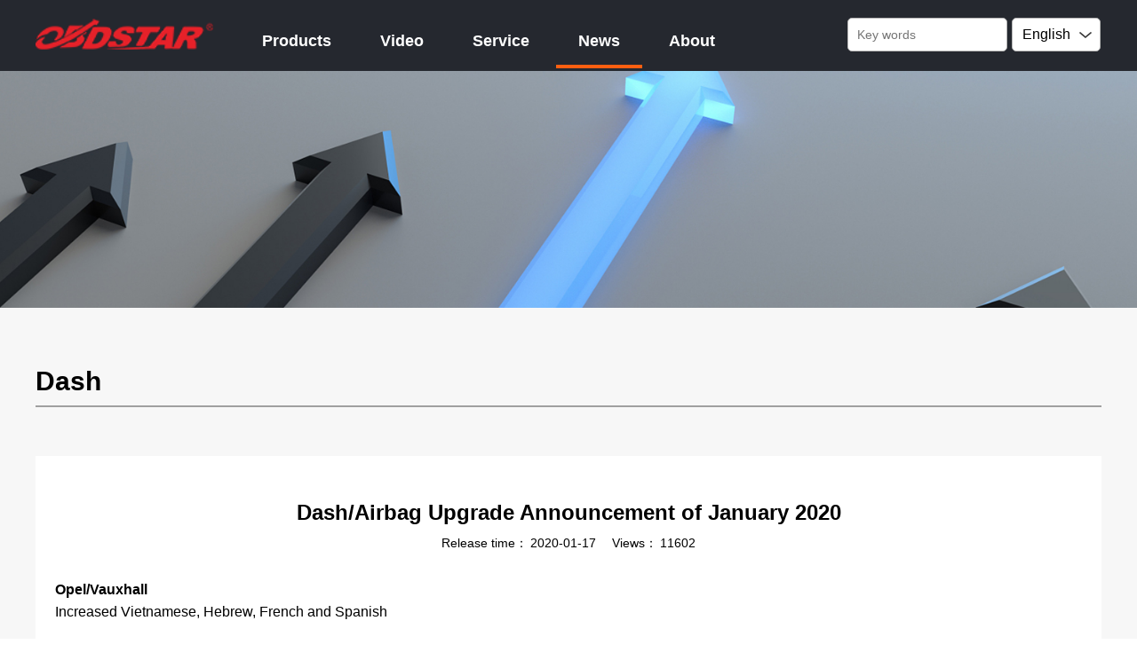

--- FILE ---
content_type: text/html; charset=utf-8
request_url: https://www.obdstar.com/News_548.html
body_size: 13376
content:
<!DOCTYPE html>


<html lang="en" xmlns="http://www.w3.org/1999/xhtml">
<head spw="768">

<title>Dash/Airbag Upgrade Announcement of January 2020 - OBDSTAR Technology Co., Ltd</title> 
<meta name="description" content="Opel/VauxhallIncreased Vietnamese, Hebrew, French and SpanishSuzukiIncreased Vietnamese and HebrewOptimized SXL(-) vehicle codeFordOptimized Ranger  cl..."/>
<meta name="keywords" content="Dash/Airbag Upgrade Announcement of January 2020,OBDSTAR Technology Co., Ltd"/>


<meta charset="utf-8" />
<meta name="renderer" content="webkit"/>
<meta http-equiv="X-UA-Compatible" content="chrome=1"/>
<meta id="WebViewport" name="viewport" content="width=device-width, initial-scale=1.0, minimum-scale=1.0, maximum-scale=1.0, user-scalable=no, viewport-fit=cover, minimal-ui"/>
<meta name="format-detection" content="telephone=no,email=no"/>
<meta name="applicable-device" content="pc,mobile"/>
<meta http-equiv="Cache-Control" content="no-transform"/>
<script type="text/javascript">(function(){if(window.outerWidth>1024||!window.addEventListener){return;}
var w=document.getElementById('WebViewport');var dw=w.content;var em=true;function orientation(){if(window.orientation!=0){var width,scale;if(em){if(screen.width<767){return;}
width=767;scale=1.06;}else{width=1201;scale=0.65;}
w.content='width='+width+'px, initial-scale='+scale+', minimum-scale='+scale+', maximum-scale='+scale+', user-scalable=no, viewport-fit=cover, minimal-ui';}else{if(em){w.content=dw;}else{var scale=screen.width<=320?'0.25':'0.3';w.content='width=1200px, initial-scale='+scale+', minimum-scale='+scale+', maximum-scale=1.0, user-scalable=no, viewport-fit=cover, minimal-ui';}}}
this.addEventListener('orientationchange',function(){if(/Apple/.test(navigator.vendor||'')||navigator.userAgent.indexOf('Safari')>=0){return;};setTimeout(function(){var fullscrren=window.fullscrren||document.fullscreen;if(!fullscrren)document.location.reload();},20);});orientation();})();</script>
<link rel="stylesheet" type="text/css" id="css__yyqh1" href="https://rc0.zihu.com/g5/M00/41/AB/CgAGbGisChqAIrIGAAAAeYdPFcQ124.css" />
<link rel="stylesheet" type="text/css" id="css__ssss" href="https://rc0.zihu.com/g5/M00/41/AB/CgAGbGisChqAAzfuAAAAkJvxlY8598.css" />
<link rel="stylesheet" type="text/css" id="css__ssk21" href="https://rc0.zihu.com/g5/M00/41/AB/CgAGbGisChuABqLqAAAAdsdZFhg240.css" />
<link rel="stylesheet" type="text/css" id="css__iframe" href="https://rc0.zihu.com/g5/M00/41/AB/CgAGbGisChuAL_NLAAAAw0XPSrA154.css" />
<link rel="stylesheet" type="text/css" id="css__bannertext" href="https://rc0.zihu.com/g5/M00/41/AB/CgAGbGisChuACFYEAAAAdFM15LI694.css" />
<link rel="stylesheet" type="text/css" id="css__sjdhbj" href="https://rc0.zihu.com/g5/M00/41/AB/CgAGbGisChyAQDRpAAAAZHzC1e0243.css" />
<link rel="stylesheet" type="text/css" id="css__pcdh" href="https://rc0.zihu.com/g5/M00/41/AB/CgAGbGisChyAYJ-TAAAAT8zmxjo294.css" />
<link rel="stylesheet" type="text/css" id="css__public-style" href="https://rc0.zihu.com/g5/M00/41/AB/CgAGbGisChyABdbmAAAANLWa6kA079.css" />
<link rel="stylesheet" type="text/css" id="css__tablecontainer" href="https://rc0.zihu.com/g5/M00/45/84/CgAGbGjwkfSAceSgAAAB2iwpAkk250.css" />
<link rel="stylesheet" type="text/css" id="css__font" href="https://rc0.zihu.com/g5/M00/45/1E/CgAGbGjqIM6AY3E5AAAAiItu8p4941.css" />
<link rel="stylesheet" type="text/css" id="slick.min.css" href="https://rc1.zihu.com/js/pb/slick-1.8.0/slick.min.css"/>
<link rel="stylesheet" type="text/css" id="respond_measure2" href="https://rc1.zihu.com/css/respond/site.respond.measure-tg-2.0.min.css"/><link rel="stylesheet" type="text/css" id="css__sjgg_view" href="https://rc0.zihu.com/g5/M00/48/C1/CgAGbGkusaeAVhYCAAGS6xUg5j8070.css"/><link rel="bookmark" href="/Images/logo.ico"/>
<link rel="shortcut icon" href="/Images/logo.ico"/>
<script type="text/javascript" id="visit" >var userAgent=navigator.userAgent;if(/MSIE\s+[5678]\./.test(userAgent)){location.href="/Admin/Design/Edition.html?type=2";};var _jtime=new Date();function jsLoad(){window.jLoad=new Date()-_jtime;}function jsError(){window.jLoad=-1;}
</script>

<script type="text/javascript" id="publicjs" src="https://rc1.zihu.com/js/pb/3/public.1.7.js" onload="jsLoad()" onerror="jsError()"></script>
<script type="text/javascript" id="js__jumpp" src="https://rc0.zihu.com/g5/M00/41/AB/CgAGbGisCh2AZl66AAAKt50SABI4009.js"></script>
<script type="text/javascript" id="js__address" src="https://rc0.zihu.com/g3/M00/97/A8/CgAH6F_QT-eAGM6sAAATxrV4mSw0831.js"></script>
<script type="text/javascript">$(function(){
$("#if17600d805cd77f0bd07ef").css({"cursor":"pointer"});
})</script>
<script type="text/javascript">$(function(){
	$(".p1760mf1760-0867975a677ccfa90").click(function(){
$(".xg_menuPanel").stop().animate({"left":"100%"},300);
})
})</script>
<script type="text/javascript">console.log("sjgg2");</script>
<script type="text/javascript">//Google tag manager
(function(w,d,s,l,i){w[l]=w[l]||[];w[l].push({'gtm.start':
new Date().getTime(),event:'gtm.js'});var f=d.getElementsByTagName(s)[0],
j=d.createElement(s),dl=l!='dataLayer'?'&l='+l:'';j.async=true;j.src=
'https://www.googletagmanager.com/gtm.js?id='+i+dl;f.parentNode.insertBefore(j,f);
})(window,document,'script','dataLayer','GTM-PPLFRSZJ');</script>
</head>

<body class="xg_body">
<form method="get" action="#" Page="/sjgg_view.aspx?id=548&nid=2&typeid=50041" data-identify="0218218218014521001971992142150196213014501982102080" id="form1" data-ntype="2" data-ptype="4" NavigateId="2">


<div class="xg_header" id="xg_header" role="banner" includeId="header041493186108897284016421803550702626810711785">



<section class="xg_section  p1760mf1760-00002" id="sf1760-00002">
<div class="container p1760mf1760-000020001" id="cf1760-000020001">
<div class="row" id="rf1760_00b1844e9d6b22e07">
<div class="col-sm-6 col-lg-3 p1760mf1760-041189a7dd6583fa8"><div class="xg_logo p1760mf1760-09c7b9eac72cb303e" data-anids="26" logo="1"><h1><a href="/"><img data-src="/Images/logo.png?t=20251224153511" data-src-sm="/Images/m_logo.png?t=20251224153511" src="[data-uri]"  alt="OBDSTAR Technology Co., Ltd" title="OBDSTAR Technology Co., Ltd" /></a></h1></div></div>
<div class="col-sm-6 col-lg-7 p1760mf1760-047bedf4270f0c46d"><div id="if17600861169c11453cc8d" class="xg_menu p1760mf1760-0861169c11453cc8d" role="navigation"  data-droptype="1" data-mobileshoweffect="0" data-mobilelisttype="0"><ul class="xg_menuUl hidden-sm">
<li data-nid="3" class="xg_menuLi1"><div class="xg_menuTitle1"><a class="xg_menuA xg_menuA1" href="/Products.html" target="_self">Products</a></div></li>
<li data-nid="4" class="xg_menuLi1"><div class="xg_menuTitle1"><a class="xg_menuA xg_menuA1" href="/Video.html" target="_self">Video</a></div></li>
<li data-nid="34" class="xg_menuLi1"><div class="xg_menuTitle1"><a class="xg_menuA xg_menuA1" href="/Service.html" target="_self">Service</a></div></li>
<li data-nid="2" class="xg_menuLi1"><div class="xg_menuTitle1"><a class="xg_menuA xg_menuA1" href="/News.html" target="_self">News</a></div></li>
<li data-nid="1" class="xg_menuLi1"><div class="xg_menuTitle1"><a class="xg_menuA xg_menuA1" href="/About.html" target="_self" rel="nofollow">About</a></div></li></ul><div class="xg_menuMobile hidden-lg"><div class="xg_memu_btn"></div><div class="xg_menuPanel"><div class="xg_menuShade"></div></div></div><div class="xg_dropdownlist"><div class="xg_navi_template p1760mf1760-0c60f2e6a23ab4975"  data-rid="3">
<div class="row">
<div class="col-sm-12 col-lg-12 p1760mf1760-0977e47fb9b6f936e"><div id="if1760024ea5bef30cc0328" class="xg_list p1760mf1760-024ea5bef30cc0328" data-nid="3" data-ntype="1" data-dtype="2"><div class="data_row row"><div class="data_col col-lg-2 col-sm-6">
<div class="row">
<div class="col-sm-12 col-lg-12 p1760mf1760-0a98418dc351c92ec"><div class="xg_img p1760mf1760-0f01a481dc037610c"><a href="/productsStd_IMMO.html" target="_self"><img src="https://rc0.zihu.com/g5/M00/16/50/CgAGbGYGmh2AFRfmAAAZhrXHw0o724.png" alt="IMMO" title="IMMO" /></a></div>
<div class="xg_text p1760mf1760-01e4d54d8c0b035de"><a href="/productsStd_IMMO.html" target="_self"><span>IMMO</span></a></div>
</div></div></div>
<div class="data_col col-lg-2 col-sm-6">
<div class="row">
<div class="col-sm-12 col-lg-12 p1760mf1760-0a98418dc351c92ec"><div class="xg_img p1760mf1760-0f01a481dc037610c"><a href="/productsStd_motorcyclee-moto.html" target="_self"><img src="https://rc0.zihu.com/g5/M00/16/50/CgAGbGYGmimASNy-AAAdcKhNr2M371.png" alt="Motorcycle/E-Moto" title="Motorcycle/E-Moto" /></a></div>
<div class="xg_text p1760mf1760-01e4d54d8c0b035de"><a href="/productsStd_motorcyclee-moto.html" target="_self"><span>Motorcycle/E-Moto</span></a></div>
</div></div></div>
<div class="data_col col-lg-2 col-sm-6">
<div class="row">
<div class="col-sm-12 col-lg-12 p1760mf1760-0a98418dc351c92ec"><div class="xg_img p1760mf1760-0f01a481dc037610c"><a href="/productsStd_Marine.html" target="_self"><img src="https://rc0.zihu.com/g4/M00/6B/B9/CgAG0mNgky6AEhT8AAAjMalQWCM558.png" alt="Marine" title="Marine" /></a></div>
<div class="xg_text p1760mf1760-01e4d54d8c0b035de"><a href="/productsStd_Marine.html" target="_self"><span>Marine</span></a></div>
</div></div></div>
<div class="data_col col-lg-2 col-sm-6">
<div class="row">
<div class="col-sm-12 col-lg-12 p1760mf1760-0a98418dc351c92ec"><div class="xg_img p1760mf1760-0f01a481dc037610c"><a href="/productsStd_dashairbag.html" target="_self"><img src="https://rc0.zihu.com/g4/M00/6B/F8/CgAG0mNiC9mAE3ozAAAjRj1IHbo766.png" alt="Dash/Airbag/ECU/Radio" title="Dash/Airbag/ECU/Radio" /></a></div>
<div class="xg_text p1760mf1760-01e4d54d8c0b035de"><a href="/productsStd_dashairbag.html" target="_self"><span>Dash/Airbag/ECU/Radio</span></a></div>
</div></div></div>
<div class="data_col col-lg-2 col-sm-6">
<div class="row">
<div class="col-sm-12 col-lg-12 p1760mf1760-0a98418dc351c92ec"><div class="xg_img p1760mf1760-0f01a481dc037610c"><a href="/productsStd_TestPlatform.html" target="_self"><img src="https://rc0.zihu.com/g4/M00/6B/96/CgAG0mNfac6Ae845AAAtAEcmlB8573.png" alt="Test Platform" title="Test Platform" /></a></div>
<div class="xg_text p1760mf1760-01e4d54d8c0b035de"><a href="/productsStd_TestPlatform.html" target="_self"><span>Test Platform</span></a></div>
</div></div></div>
</div></div>
</div></div></div><div class="xg_navi_template"  data-rid="28">
<div class="row">
<div class="col-sm-12 col-lg-12 p1760mf1760-05f671ef154b87c94"><div id="if176001cf6b6632c71ef81" class="xg_list p1760mf1760-01cf6b6632c71ef81" data-nid="28" data-ntype="1" data-dtype="2"><div class="data_row row"><div class="data_col col-lg-3 col-sm-6">
<div class="row">
<div class="col-sm-12 col-lg-12"><div class="xg_img p1760mf1760-09e0a77d356f08413"><a href="/DownloadStd_Downloadcenter.html" target="_self"><img src="" alt="Download center" title="Download center" /></a></div>
<div class="xg_text p1760mf1760-0d08b00e2ef10f448"><a href="/DownloadStd_Downloadcenter.html" target="_self"><span>Download center</span></a></div>
</div></div></div>
</div></div>
</div></div></div><div class="xg_navi_template p1760mf1760-0d65484ce4bf38a61"  data-rid="29"><div class="no_content_add"><span>当前下拉菜单中无内容，访客访问将不显示当前下拉菜单</span></div></div><div class="xg_navi_template p1760mf1760-0e659c07fc80f3270"  data-rid="4">
<div class="row">
<div class="col-sm-12 col-lg-12 p1760mf1760-077bf5a826c0ef415"><div id="if17600a7eca5b175ba0e05" class="xg_list p1760mf1760-0a7eca5b175ba0e05" data-nid="4" data-ntype="2" data-dtype="2"><div class="data_row row"><div class="data_col col-lg-4 col-sm-6">
<div class="row">
<div class="col-sm-12 col-lg-12"><div class="xg_img p1760mf1760-0c9a0aa7f5d0fc2f3"><a href="/VideoStd_Corporatevideos.html" target="_self"><img src="https://rc0.zihu.com/g4/M00/6B/EC/CgAG0mNh1vmAEKYBAAAiQLktcH8627.png" alt="Promotion Videos" title="Promotion Videos" /></a></div>
<div class="xg_text p1760mf1760-07f4fd8cd12e58c69"><a href="/VideoStd_Corporatevideos.html" target="_self"><span>Promotion Videos</span></a></div>
</div></div></div>
<div class="data_col col-lg-4 col-sm-6">
<div class="row">
<div class="col-sm-12 col-lg-12"><div class="xg_img p1760mf1760-0c9a0aa7f5d0fc2f3"><a href="/VideoStd_Newproducts.html" target="_self"><img src="https://rc0.zihu.com/g4/M00/6B/84/CgAG0mNfKjqAPqoyAAAcAdQsF3Q502.png" alt="New Products" title="New Products" /></a></div>
<div class="xg_text p1760mf1760-07f4fd8cd12e58c69"><a href="/VideoStd_Newproducts.html" target="_self"><span>New Products</span></a></div>
</div></div></div>
<div class="data_col col-lg-4 col-sm-6">
<div class="row">
<div class="col-sm-12 col-lg-12"><div class="xg_img p1760mf1760-0c9a0aa7f5d0fc2f3"><a href="https://www.youtube.com/channel/UCS0kbJ9AQ5ODAiLVp2aHCyA" target="_self"><img src="https://rc0.zihu.com/g4/M00/6B/84/CgAG0mNfKkiAFvvvAAAZtBTiFwI398.png" alt="Operation Videos" title="Operation Videos" /></a></div>
<div class="xg_text p1760mf1760-07f4fd8cd12e58c69"><a href="https://www.youtube.com/channel/UCS0kbJ9AQ5ODAiLVp2aHCyA" target="_self"><span>Operation Videos</span></a></div>
</div></div></div>
</div></div>
</div></div></div><div class="xg_navi_template p1760mf1760-0940df4e51ab9b3fc"  data-rid="2">
<div class="row">
<div class="col-sm-12 col-lg-12">
<div class="row">
<div class="col-sm-12 col-lg-12 p1760mf1760-035ebfad4f9e6b384"><div id="if17600c585111925e66279" class="xg_list p1760mf1760-0c585111925e66279" data-nid="2" data-ntype="2" data-dtype="2"><div class="data_row row"><div class="data_col col-lg-4 col-sm-6">
<div class="row">
<div class="col-sm-12 col-lg-12"><div class="xg_img p1760mf1760-0475eec116de588b7"><a href="/NewsStd_CompanyNews.html" target="_self"><img src="https://rc0.zihu.com/g4/M00/6B/84/CgAG0mNfKlyAUVi9AAATD3y8yxo215.png" alt="Company News" title="Company News" /></a></div>
<div class="xg_text p1760mf1760-0b59b218d2dc691b8"><a href="/NewsStd_CompanyNews.html" target="_self"><span>Company News</span></a></div>
</div></div></div>
<div class="data_col col-lg-4 col-sm-6">
<div class="row">
<div class="col-sm-12 col-lg-12"><div class="xg_img p1760mf1760-0475eec116de588b7"><a href="/NewsStd_newproducts.html" target="_self"><img src="https://rc0.zihu.com/g4/M00/6B/EB/CgAG0mNh0ouADJ15AAAWtc_PZr0794.png" alt="New Products" title="New Products" /></a></div>
<div class="xg_text p1760mf1760-0b59b218d2dc691b8"><a href="/NewsStd_newproducts.html" target="_self"><span>New Products</span></a></div>
</div></div></div>
<div class="data_col col-lg-4 col-sm-6">
<div class="row">
<div class="col-sm-12 col-lg-12"><div class="xg_img p1760mf1760-0475eec116de588b7"><a href="/NewsStd_UpdateInfo.html" target="_self"><img src="https://rc0.zihu.com/g4/M00/6B/97/CgAG0mNfayWAQylbAAAT-Nb-XsU837.png" alt="Update Info" title="Update Info" /></a></div>
<div class="xg_text p1760mf1760-0b59b218d2dc691b8"><a href="/NewsStd_UpdateInfo.html" target="_self"><span>Update Info</span></a></div>
</div></div></div>
</div></div>
</div></div></div></div></div><div class="xg_navi_template p1760mf1760-0d966de68c67cf0d7"  data-rid="34">
<div class="row">
<div class="col-sm-12 col-lg-12">
<div class="row">
<div class="col-sm-12 col-lg-12 p1760mf1760-0311b77e482cfda68"><div id="if176006ab34c2ee0383ceb" class="xg_list p1760mf1760-06ab34c2ee0383ceb" data-nid="34" data-ntype="2" data-dtype="2"><div class="data_row row"><div class="data_col col-lg-2 col-sm-6">
<div class="row">
<div class="col-sm-12 col-lg-12 p1760mf1760-08d7a8eb5f56fa288"><div class="xg_text p1760mf1760-0dc0b1d15e6d5f36e"><span>Service</span></div>
</div></div>
<div class="row">
<div class="col-sm-12 col-lg-12"><div class="xg_rdata p1760mf1760-0edddead60f468f38" data-nid="34" data-ntype="2" data-dtype="2" data-forindex="1" data-tid=86><div class="data_row row"><div class="data_col col-lg-12 col-sm-4"><div class="xg_text p1760mf1760-049ea3569102d1943"><a href="/ServiceStd_WarrantyReturn.html" target="_self"><span>Warranty & Return</span></a></div>
</div>
<div class="data_col col-lg-12 col-sm-4"><div class="xg_text p1760mf1760-049ea3569102d1943"><a href="/ServiceStd_FAQs.html" target="_self"><span>FAQs</span></a></div>
</div>
<div class="data_col col-lg-12 col-sm-4"><div class="xg_text p1760mf1760-049ea3569102d1943"><a href="/ServiceStd_RegisterUpgrade.html" target="_self"><span>Register & Upgrade </span></a></div>
</div>
<div class="data_col col-lg-12 col-sm-4"><div class="xg_text p1760mf1760-049ea3569102d1943"><a href="/ServiceStd_DataCenter.html" target="_self"><span>Data Center</span></a></div>
</div>
<div class="data_col col-lg-12 col-sm-4"><div class="xg_text p1760mf1760-049ea3569102d1943"><a href="/ServiceStd_obdstarapp.html" target="_self"><span>OBDSTAR APP</span></a></div>
</div>
</div></div>
</div></div></div>
<div class="data_col col-lg-2 col-sm-6">
<div class="row">
<div class="col-sm-12 col-lg-12 p1760mf1760-08d7a8eb5f56fa288"><div class="xg_text p1760mf1760-0dc0b1d15e6d5f36e"><span>Download</span></div>
</div></div>
<div class="row">
<div class="col-sm-12 col-lg-12"><div class="xg_rdata p1760mf1760-0edddead60f468f38" data-nid="34" data-ntype="2" data-dtype="2" data-forindex="2" data-tid=88><div class="data_row row"><div class="data_col col-lg-12 col-sm-4"><div class="xg_text p1760mf1760-049ea3569102d1943"><a href="https://www.obdstar.com/ObdstarApp/" rel="nofollow" target="_self"><span>OBDSTAR APP</span></a></div>
</div>
<div class="data_col col-lg-12 col-sm-4"><div class="xg_text p1760mf1760-049ea3569102d1943"><a href="/DownloadStd_Downloadcenter.html" target="_self"><span>One Click Upgrade Tool</span></a></div>
</div>
<div class="data_col col-lg-12 col-sm-4"><div class="xg_text p1760mf1760-049ea3569102d1943"><a href="https://drive.google.com/file/d/1tj8x3oRwhT_XwcoplH-h6RKVWJhVdJi_/view?usp=sharing" rel="nofollow" target="_self"><span>Upgrade Tool Quick Download</span></a></div>
</div>
</div></div>
</div></div></div>
<div class="data_col col-lg-2 col-sm-6">
<div class="row">
<div class="col-sm-12 col-lg-12 p1760mf1760-08d7a8eb5f56fa288"><div class="xg_text p1760mf1760-0dc0b1d15e6d5f36e"><span>Operations Cases</span></div>
</div></div>
<div class="row">
<div class="col-sm-12 col-lg-12"><div class="xg_rdata p1760mf1760-0edddead60f468f38" data-nid="34" data-ntype="2" data-dtype="2" data-forindex="3" data-tid=50044><div class="data_row row"><div class="data_col col-lg-12 col-sm-4"><div class="xg_text p1760mf1760-049ea3569102d1943"><a href="/ServiceStd_IMMO.html" target="_self"><span>IMMO</span></a></div>
</div>
<div class="data_col col-lg-12 col-sm-4"><div class="xg_text p1760mf1760-049ea3569102d1943"><a href="/ServiceStd_motorcyclee-moto.html" target="_self"><span>Motorcycle/E-Moto</span></a></div>
</div>
<div class="data_col col-lg-12 col-sm-4"><div class="xg_text p1760mf1760-049ea3569102d1943"><a href="/ServiceStd_dashairbag.html" target="_self"><span>Dash/Airbag</span></a></div>
</div>
<div class="data_col col-lg-12 col-sm-4"><div class="xg_text p1760mf1760-049ea3569102d1943"><a href="/ServiceStd_oilservice.html" target="_self"><span>Oil/Service</span></a></div>
</div>
<div class="data_col col-lg-12 col-sm-4"><div class="xg_text p1760mf1760-049ea3569102d1943"><a href="/ServiceStd_MachineTips.html" target="_self"><span>Machine Tips</span></a></div>
</div>
</div></div>
</div></div></div>
</div></div>
</div></div></div></div></div><div class="xg_navi_template p1760mf1760-03d83f73add11e18e"  data-rid="1">
<div class="row">
<div class="col-sm-12 col-lg-12">
<div class="row">
<div class="col-sm-12 col-lg-12 p1760mf1760-0923dc433f3d8750b"><div id="if17600f956eed51ba79e93" class="xg_list p1760mf1760-0f956eed51ba79e93" data-nid="1" data-ntype="2" data-dtype="2"><div class="data_row row"><div class="data_col col-lg-2 col-sm-6">
<div class="row">
<div class="col-sm-12 col-lg-12"><div class="xg_img p1760mf1760-0817cd4ac4f96a058"><a href="/AboutStd_AboutUs.html" rel="nofollow" target="_self"><img src="https://rc0.zihu.com/g4/M00/6B/84/CgAG0mNfKqWAX4-WAAAUFK5A3fI102.png" alt="About Us" title="About Us" /></a></div>
<div class="xg_text p1760mf1760-05e156db1cbf5e4c8"><a href="/AboutStd_AboutUs.html" rel="nofollow" target="_self"><span>About Us</span></a></div>
</div></div></div>
<div class="data_col col-lg-2 col-sm-6">
<div class="row">
<div class="col-sm-12 col-lg-12"><div class="xg_img p1760mf1760-0817cd4ac4f96a058"><a href="/AboutStd_EnterpriseCulture.html" rel="nofollow" target="_self"><img src="https://rc0.zihu.com/g4/M00/6B/97/CgAG0mNfazWARSvHAAAVUYDha7U129.png" alt="Enterprise Culture" title="Enterprise Culture" /></a></div>
<div class="xg_text p1760mf1760-05e156db1cbf5e4c8"><a href="/AboutStd_EnterpriseCulture.html" rel="nofollow" target="_self"><span>Enterprise Culture</span></a></div>
</div></div></div>
<div class="data_col col-lg-2 col-sm-6">
<div class="row">
<div class="col-sm-12 col-lg-12"><div class="xg_img p1760mf1760-0817cd4ac4f96a058"><a href="/AboutStd_EnterpriseHonor.html" rel="nofollow" target="_self"><img src="https://rc0.zihu.com/g4/M00/6B/EC/CgAG0mNh1yqAU4IbAAAheAyrcrQ590.png" alt="Enterprise Honor" title="Enterprise Honor" /></a></div>
<div class="xg_text p1760mf1760-05e156db1cbf5e4c8"><a href="/AboutStd_EnterpriseHonor.html" rel="nofollow" target="_self"><span>Enterprise Honor</span></a></div>
</div></div></div>
<div class="data_col col-lg-2 col-sm-6">
<div class="row">
<div class="col-sm-12 col-lg-12"><div class="xg_img p1760mf1760-0817cd4ac4f96a058"><a href="/AboutStd_EnterpriseHistory.html" rel="nofollow" target="_self"><img src="https://rc0.zihu.com/g4/M00/6B/84/CgAG0mNfKrmAFJxCAAAa04GzrIA976.png" alt="Enterprise History" title="Enterprise History" /></a></div>
<div class="xg_text p1760mf1760-05e156db1cbf5e4c8"><a href="/AboutStd_EnterpriseHistory.html" rel="nofollow" target="_self"><span>Enterprise History</span></a></div>
</div></div></div>
<div class="data_col col-lg-2 col-sm-6">
<div class="row">
<div class="col-sm-12 col-lg-12"><div class="xg_img p1760mf1760-0817cd4ac4f96a058"><a href="/AboutStd_ContactUs.html" rel="nofollow" target="_self"><img src="https://rc0.zihu.com/g4/M00/6B/EC/CgAG0mNh1w2ASsejAAAc7ftGU9M494.png" alt="Contact Us" title="Contact Us" /></a></div>
<div class="xg_text p1760mf1760-05e156db1cbf5e4c8"><a href="/AboutStd_ContactUs.html" rel="nofollow" target="_self"><span>Contact Us</span></a></div>
</div></div></div>
</div></div>
</div></div></div></div></div><div class="xg_navi_template"  data-rid="7">
<div class="row">
<div class="col-sm-12 col-lg-12">
<div class="row">
<div class="col-sm-12 col-lg-12 p1760mf1760-09078fb6c994905ba"><div id="if17600be48c303cf4bf4d7" class="xg_list p1760mf1760-0be48c303cf4bf4d7" data-nid="1" data-ntype="2" data-dtype="2"><div class="data_row row"><div class="data_col col-lg-12 col-sm-12"><div class="xg_data_notdata">No Data</div></div></div></div>
</div></div></div></div></div><div class="xg_navi_template p1760mf1760-0cf7e0b793343c55a"  data-rid="11">
<div class="row">
<div class="col-sm-12 col-lg-12 p1760mf1760-044bb10d3d8a4ed94">
<div class="row">
<div class="col-sm-4 col-lg-4"><div class="xg_img p1760mf1760-09b3f6958a0f2a09d"><a href="/Job_Crjgcs.html" target="_self"><img src="https://rc0.zihu.com/g3/M00/58/55/CgAH6F8Fk8aARshpAAAjbe3CBas255.png" alt="社会招聘" title="社会招聘" /></a></div>
<div class="xg_text p1760mf1760-0972bdffbd9f588f3"><a href="/Job_Crjgcs.html" target="_self"><span>社会招聘</span></a></div>
</div>
<div class="col-sm-4 col-lg-4"><div class="xg_img p1760mf1760-024a104ecf9991335"><a href="/Job_Crjgcs.html" target="_self"><img src="https://rc0.zihu.com/g3/M00/58/55/CgAH6F8Fk9KAMyzdAAAr9H9WLnk428.png" alt="校园招聘" title="校园招聘" /></a></div>
<div class="xg_text p1760mf1760-068de5952c210e935"><a href="/Job_Crjgcs.html" target="_self"><span>校园招聘</span></a></div>
</div>
<div class="col-sm-4 col-lg-4"><div class="xg_img p1760mf1760-01c90f8e720b9994c"><a href="/Job_Crjgcs.html" target="_self"><img src="https://rc0.zihu.com/g3/M00/58/55/CgAH6F8Fk8yAC23JAAAqHK8WBdY298.png" alt="内部推荐" title="内部推荐" /></a></div>
<div class="xg_text p1760mf1760-0c57c07ab10ba145d"><a href="/Job_Crjgcs.html" target="_self"><span>内部推荐</span></a></div>
</div></div></div></div></div></div></div>
</div>
<div class="col-sm-6 col-lg-2 hidden-sm p1760mf1760-0edf886654d3957a7">
<div class="row">
<div class="col-sm-12 col-lg-7 p1760mf1760-0a3c2832b11634b8b"><div class="xg_img p1760mf1760-01f1e6ac4dac78f84"><img src="https://rc0.zihu.com/g3/M00/65/41/CgAH6F8jz6OAXdHNAAAC1AL32KE685.png" /></div>
<div id="if17600b95c48efc4cb9004" class="xg_fsearch p1760mf1760-0b95c48efc4cb9004" role="search" data-target="_self" data-navigateids="2,3,34" data-searchtype="1" data-go="/search.aspx" data-btn="if17600272bece4bcd5219a" data-anids="378,379">
<div class="row">
<div class="col-sm-12 col-lg-12 p1760mf1760-061fc58fe55d875e6"><div class="xg_ibtn p1760mf1760-0272bece4bcd5219a"><input id="if17600272bece4bcd5219a" type="button" value="  " /></div>
<div class="xg_itext p1760mf1760-0e60043aff62bd091" form-field ="Key" data-field-search ="Key" label="21321"><input class="xg_itext_input" type="text" id="input_if17600e60043aff62bd091" name="if17600e60043aff62bd091"  value="" placeholder="Key words"/><span class="xg_fierror"></span></div>
</div></div></div>
</div>
<div class="col-sm-12 col-lg-5 p1760mf1760-05105adef7146ceb1"><div id="if17600d805cd77f0bd07ef" class="xg_html p1760mf1760-0d805cd77f0bd07ef"><p>English</p></div>
<div id="if176000398190469b1b947" class="xg_list p1760mf1760-00398190469b1b947" data-nid="19" data-ntype="2" data-dtype="3"><div class="data_row row"><div class="data_col col-lg-12 col-sm-6">
<div class="row">
<div class="col-sm-12 col-lg-12"><div class="xg_text p1760mf1760-0ff28f34040ebe7ba"><a href="https://www.obdstar.com.cn/" rel="nofollow" target="_self"><span>中文</span></a></div>
</div></div></div>
<div class="data_col col-lg-12 col-sm-6">
<div class="row">
<div class="col-sm-12 col-lg-12"><div class="xg_text p1760mf1760-0ff28f34040ebe7ba"><a href="https://www.obdstar.com/" rel="nofollow" target="_self"><span>English</span></a></div>
</div></div></div>
</div></div>
</div></div></div></div></div></section>

<section class="xg_section  p1760mf1760-00003" id="sf1760-00003">
<div class="container p1760mf1760-000030001" id="cf1760-000030001">
<div class="row">
<div class="col-sm-12 col-lg-12 p1760mf1760-0079892bf9472dad0"><div id="if17600ce9a04a0fad1e1ce" class="xg_menu p1760mf1760-0ce9a04a0fad1e1ce" role="navigation"  data-droptype="1" data-mobileshoweffect="2" data-mobilelisttype="1"><ul class="xg_menuUl hidden-sm">
<li data-nid="3" class="xg_menuLi1"><div class="xg_menuTitle1"><a class="xg_menuA xg_menuA1" href="/Products.html" target="_self">Products</a></div></li>
<li data-nid="4" class="xg_menuLi1"><div class="xg_menuTitle1"><a class="xg_menuA xg_menuA1" href="/Video.html" target="_self">Video</a></div></li>
<li data-nid="34" class="xg_menuLi1"><div class="xg_menuTitle1"><a class="xg_menuA xg_menuA1" href="/Service.html" target="_self">Service</a></div></li>
<li data-nid="2" class="xg_menuLi1"><div class="xg_menuTitle1"><a class="xg_menuA xg_menuA1" href="/News.html" target="_self">News</a></div></li>
<li data-nid="1" class="xg_menuLi1"><div class="xg_menuTitle1"><a class="xg_menuA xg_menuA1" href="/About.html" target="_self" rel="nofollow">About</a></div></li></ul><div class="xg_menuMobile hidden-lg"><div class="xg_memu_btn"></div><div class="xg_menuPanel"><div class="xg_menuMobileData"><div class="xg_menutop"><div class="xg_normall_template"  data-datatag="top">
<div class="row">
<div class="col-sm-12 col-lg-12 p1760mf1760-0e89a9e3d3583198b">
<div class="row">
<div class="col-sm-2 col-lg-3"><div class="xg_ibtn p1760mf1760-0867975a677ccfa90"><input id="if17600867975a677ccfa90" type="button" value="  " /></div>
</div>
<div class="col-sm-8 col-lg-6"><div class="xg_logo p1760mf1760-070e2c2acf6153c86" logo="1"><h1><a href="/"><img data-src="/Images/logo.png?t=20251224153511" data-src-sm="/Images/m_logo.png?t=20251224153511" src="[data-uri]"  alt="OBDSTAR Technology Co., Ltd" title="OBDSTAR Technology Co., Ltd" /></a></h1></div></div>
<div class="col-sm-2 col-lg-3"></div></div></div></div>
<div class="row">
<div class="col-sm-12 col-lg-12 p1760mf1760-0658e856f847dcd68"><div id="if176003fbf05f2b4c74b1a" class="xg_fsearch p1760mf1760-03fbf05f2b4c74b1a" role="search" data-target="_self" data-navigateids="2,3,34" data-searchtype="1" data-go="/search.aspx" data-btn="if17600557e7d5af1c93a9c">
<div class="row">
<div class="col-sm-12 col-lg-12"><div class="xg_ibtn p1760mf1760-0557e7d5af1c93a9c"><input id="if17600557e7d5af1c93a9c" type="button" value="  " /></div>
<div class="xg_itext p1760mf1760-014e2f3d5cd1788e4" form-field ="Key" data-field-search ="Key" label="231313"><input class="xg_itext_input" type="text" id="input_if1760014e2f3d5cd1788e4" name="if1760014e2f3d5cd1788e4"  value="" placeholder="Key words"/><span class="xg_fierror"></span></div>
</div></div></div>
</div></div></div></div><div class="xg_menubottom"></div></div><div class="xg_menuShade"></div></div></div><div class="xg_dropdownlist"><div class="xg_navi_template"  data-rid="3">
<div class="row">
<div class="col-sm-12 col-lg-12 p1760mf1760-0fd550702e3b9c370"><div id="if17600e272b06ec1ff89b3" class="xg_list p1760mf1760-0e272b06ec1ff89b3" data-nid="3" data-ntype="1" data-dtype="2"><div class="data_row row"><div class="data_col col-lg-2 col-sm-6">
<div class="row">
<div class="col-sm-12 col-lg-12"><div class="xg_img p1760mf1760-0a0ff35e80528a60b"><a href="/productsStd_IMMO.html" target="_self"><img src="https://rc0.zihu.com/g5/M00/16/50/CgAGbGYGmh2AFRfmAAAZhrXHw0o724.png" alt="IMMO" title="IMMO" /></a></div>
<div class="xg_text p1760mf1760-0604c5d4601743ecc"><a href="/productsStd_IMMO.html" target="_self"><span>IMMO</span></a></div>
</div></div></div>
<div class="data_col col-lg-2 col-sm-6">
<div class="row">
<div class="col-sm-12 col-lg-12"><div class="xg_img p1760mf1760-0a0ff35e80528a60b"><a href="/productsStd_motorcyclee-moto.html" target="_self"><img src="https://rc0.zihu.com/g5/M00/16/50/CgAGbGYGmimASNy-AAAdcKhNr2M371.png" alt="Motorcycle/E-Moto" title="Motorcycle/E-Moto" /></a></div>
<div class="xg_text p1760mf1760-0604c5d4601743ecc"><a href="/productsStd_motorcyclee-moto.html" target="_self"><span>Motorcycle/E-Moto</span></a></div>
</div></div></div>
<div class="data_col col-lg-2 col-sm-6">
<div class="row">
<div class="col-sm-12 col-lg-12"><div class="xg_img p1760mf1760-0a0ff35e80528a60b"><a href="/productsStd_Marine.html" target="_self"><img src="https://rc0.zihu.com/g4/M00/6B/B9/CgAG0mNgky6AEhT8AAAjMalQWCM558.png" alt="Marine" title="Marine" /></a></div>
<div class="xg_text p1760mf1760-0604c5d4601743ecc"><a href="/productsStd_Marine.html" target="_self"><span>Marine</span></a></div>
</div></div></div>
<div class="data_col col-lg-2 col-sm-6">
<div class="row">
<div class="col-sm-12 col-lg-12"><div class="xg_img p1760mf1760-0a0ff35e80528a60b"><a href="/productsStd_dashairbag.html" target="_self"><img src="https://rc0.zihu.com/g4/M00/6B/F8/CgAG0mNiC9mAE3ozAAAjRj1IHbo766.png" alt="Dash/Airbag/ECU/Radio" title="Dash/Airbag/ECU/Radio" /></a></div>
<div class="xg_text p1760mf1760-0604c5d4601743ecc"><a href="/productsStd_dashairbag.html" target="_self"><span>Dash/Airbag/ECU/Radio</span></a></div>
</div></div></div>
<div class="data_col col-lg-2 col-sm-6">
<div class="row">
<div class="col-sm-12 col-lg-12"><div class="xg_img p1760mf1760-0a0ff35e80528a60b"><a href="/productsStd_TestPlatform.html" target="_self"><img src="https://rc0.zihu.com/g4/M00/6B/96/CgAG0mNfac6Ae845AAAtAEcmlB8573.png" alt="Test Platform" title="Test Platform" /></a></div>
<div class="xg_text p1760mf1760-0604c5d4601743ecc"><a href="/productsStd_TestPlatform.html" target="_self"><span>Test Platform</span></a></div>
</div></div></div>
</div></div>
</div></div></div><div class="xg_navi_template"  data-rid="28">
<div class="row">
<div class="col-sm-12 col-lg-12 p1760mf1760-0483ecc9fa40948b7"><div id="if17600dc19fd756139925a" class="xg_list p1760mf1760-0dc19fd756139925a" data-nid="28" data-ntype="1" data-dtype="2"><div class="data_row row"><div class="data_col col-lg-3 col-sm-6">
<div class="row">
<div class="col-sm-12 col-lg-12"><div class="xg_img p1760mf1760-0af640dfca860a16c"><a href="/DownloadStd_Downloadcenter.html" target="_self"><img src="" alt="Download center" title="Download center" /></a></div>
<div class="xg_text p1760mf1760-01ddc4e2fbd491939"><a href="/DownloadStd_Downloadcenter.html" target="_self"><span>Download center</span></a></div>
</div></div></div>
</div></div>
</div></div></div><div class="xg_navi_template p1760mf1760-05bfda13f3755760d"  data-rid="29"><div class="no_content_add"><span>当前下拉菜单中无内容，访客访问将不显示当前下拉菜单</span></div></div><div class="xg_navi_template p1760mf1760-0c12eaa2534ba8a3f"  data-rid="4">
<div class="row">
<div class="col-sm-12 col-lg-12 p1760mf1760-00928d1b75c580cbe"><div id="if17600cef3c6527bb51e3c" class="xg_list p1760mf1760-0cef3c6527bb51e3c" data-nid="4" data-ntype="2" data-dtype="2"><div class="data_row row"><div class="data_col col-lg-4 col-sm-6">
<div class="row">
<div class="col-sm-12 col-lg-12"><div class="xg_img p1760mf1760-00ce6d315943d0471"><a href="/VideoStd_Corporatevideos.html" target="_self"><img src="https://rc0.zihu.com/g4/M00/6B/EC/CgAG0mNh1vmAEKYBAAAiQLktcH8627.png" alt="Promotion Videos" title="Promotion Videos" /></a></div>
<div class="xg_text p1760mf1760-0809fa05c9eb46f95"><a href="/VideoStd_Corporatevideos.html" target="_self"><span>Promotion Videos</span></a></div>
</div></div></div>
<div class="data_col col-lg-4 col-sm-6">
<div class="row">
<div class="col-sm-12 col-lg-12"><div class="xg_img p1760mf1760-00ce6d315943d0471"><a href="/VideoStd_Newproducts.html" target="_self"><img src="https://rc0.zihu.com/g4/M00/6B/84/CgAG0mNfKjqAPqoyAAAcAdQsF3Q502.png" alt="New Products" title="New Products" /></a></div>
<div class="xg_text p1760mf1760-0809fa05c9eb46f95"><a href="/VideoStd_Newproducts.html" target="_self"><span>New Products</span></a></div>
</div></div></div>
<div class="data_col col-lg-4 col-sm-6">
<div class="row">
<div class="col-sm-12 col-lg-12"><div class="xg_img p1760mf1760-00ce6d315943d0471"><a href="https://www.youtube.com/channel/UCS0kbJ9AQ5ODAiLVp2aHCyA" target="_self"><img src="https://rc0.zihu.com/g4/M00/6B/84/CgAG0mNfKkiAFvvvAAAZtBTiFwI398.png" alt="Operation Videos" title="Operation Videos" /></a></div>
<div class="xg_text p1760mf1760-0809fa05c9eb46f95"><a href="https://www.youtube.com/channel/UCS0kbJ9AQ5ODAiLVp2aHCyA" target="_self"><span>Operation Videos</span></a></div>
</div></div></div>
</div></div>
</div></div></div><div class="xg_navi_template"  data-rid="2">
<div class="row">
<div class="col-sm-12 col-lg-12">
<div class="row">
<div class="col-sm-12 col-lg-12 p1760mf1760-0008453743718cda2"><div id="if17600397fb8de5cd71c34" class="xg_list p1760mf1760-0397fb8de5cd71c34" data-nid="2" data-ntype="2" data-dtype="2"><div class="data_row row"><div class="data_col col-lg-4 col-sm-6">
<div class="row">
<div class="col-sm-12 col-lg-12"><div class="xg_img p1760mf1760-012fbf5732e427d48"><a href="/NewsStd_CompanyNews.html" target="_self"><img src="https://rc0.zihu.com/g4/M00/6B/84/CgAG0mNfKlyAUVi9AAATD3y8yxo215.png" alt="Company News" title="Company News" /></a></div>
<div class="xg_text p1760mf1760-05b1a6527d3795cab"><a href="/NewsStd_CompanyNews.html" target="_self"><span>Company News</span></a></div>
</div></div></div>
<div class="data_col col-lg-4 col-sm-6">
<div class="row">
<div class="col-sm-12 col-lg-12"><div class="xg_img p1760mf1760-012fbf5732e427d48"><a href="/NewsStd_newproducts.html" target="_self"><img src="https://rc0.zihu.com/g4/M00/6B/EB/CgAG0mNh0ouADJ15AAAWtc_PZr0794.png" alt="New Products" title="New Products" /></a></div>
<div class="xg_text p1760mf1760-05b1a6527d3795cab"><a href="/NewsStd_newproducts.html" target="_self"><span>New Products</span></a></div>
</div></div></div>
<div class="data_col col-lg-4 col-sm-6">
<div class="row">
<div class="col-sm-12 col-lg-12"><div class="xg_img p1760mf1760-012fbf5732e427d48"><a href="/NewsStd_UpdateInfo.html" target="_self"><img src="https://rc0.zihu.com/g4/M00/6B/97/CgAG0mNfayWAQylbAAAT-Nb-XsU837.png" alt="Update Info" title="Update Info" /></a></div>
<div class="xg_text p1760mf1760-05b1a6527d3795cab"><a href="/NewsStd_UpdateInfo.html" target="_self"><span>Update Info</span></a></div>
</div></div></div>
</div></div>
</div></div></div></div></div><div class="xg_navi_template"  data-rid="34">
<div class="row">
<div class="col-sm-12 col-lg-12">
<div class="row">
<div class="col-sm-12 col-lg-12 p1760mf1760-096d10789a0a33c6b"><div id="if17600593e1b8c4f595959" class="xg_list p1760mf1760-0593e1b8c4f595959" data-nid="34" data-ntype="2" data-dtype="2"><div class="data_row row"><div class="data_col col-lg-2 col-sm-6">
<div class="row">
<div class="col-sm-12 col-lg-12"><div class="xg_text p1760mf1760-07b2bf9debea6f016"><span>Service</span></div>
</div></div>
<div class="row">
<div class="col-sm-12 col-lg-12"><div class="xg_rdata p1760mf1760-0ebc2d9521cd838c7" data-nid="34" data-ntype="2" data-dtype="2" data-forindex="1" data-tid=86><div class="data_row row"><div class="data_col col-lg-12 col-sm-4"><div class="xg_text p1760mf1760-04759b43c69ec5a29"><a><span>Warranty & Return</span></a></div>
</div>
<div class="data_col col-lg-12 col-sm-4"><div class="xg_text p1760mf1760-04759b43c69ec5a29"><a><span>FAQs</span></a></div>
</div>
<div class="data_col col-lg-12 col-sm-4"><div class="xg_text p1760mf1760-04759b43c69ec5a29"><a><span>Register & Upgrade </span></a></div>
</div>
<div class="data_col col-lg-12 col-sm-4"><div class="xg_text p1760mf1760-04759b43c69ec5a29"><a><span>Data Center</span></a></div>
</div>
<div class="data_col col-lg-12 col-sm-4"><div class="xg_text p1760mf1760-04759b43c69ec5a29"><a><span>OBDSTAR APP</span></a></div>
</div>
</div></div>
</div></div></div>
<div class="data_col col-lg-2 col-sm-6">
<div class="row">
<div class="col-sm-12 col-lg-12"><div class="xg_text p1760mf1760-07b2bf9debea6f016"><span>Download</span></div>
</div></div>
<div class="row">
<div class="col-sm-12 col-lg-12"><div class="xg_rdata p1760mf1760-0ebc2d9521cd838c7" data-nid="34" data-ntype="2" data-dtype="2" data-forindex="2" data-tid=88><div class="data_row row"><div class="data_col col-lg-12 col-sm-4"><div class="xg_text p1760mf1760-04759b43c69ec5a29"><a><span>OBDSTAR APP</span></a></div>
</div>
<div class="data_col col-lg-12 col-sm-4"><div class="xg_text p1760mf1760-04759b43c69ec5a29"><a><span>One Click Upgrade Tool</span></a></div>
</div>
<div class="data_col col-lg-12 col-sm-4"><div class="xg_text p1760mf1760-04759b43c69ec5a29"><a><span>Upgrade Tool Quick Download</span></a></div>
</div>
</div></div>
</div></div></div>
<div class="data_col col-lg-2 col-sm-6">
<div class="row">
<div class="col-sm-12 col-lg-12"><div class="xg_text p1760mf1760-07b2bf9debea6f016"><span>Operations Cases</span></div>
</div></div>
<div class="row">
<div class="col-sm-12 col-lg-12"><div class="xg_rdata p1760mf1760-0ebc2d9521cd838c7" data-nid="34" data-ntype="2" data-dtype="2" data-forindex="3" data-tid=50044><div class="data_row row"><div class="data_col col-lg-12 col-sm-4"><div class="xg_text p1760mf1760-04759b43c69ec5a29"><a><span>IMMO</span></a></div>
</div>
<div class="data_col col-lg-12 col-sm-4"><div class="xg_text p1760mf1760-04759b43c69ec5a29"><a><span>Motorcycle/E-Moto</span></a></div>
</div>
<div class="data_col col-lg-12 col-sm-4"><div class="xg_text p1760mf1760-04759b43c69ec5a29"><a><span>Dash/Airbag</span></a></div>
</div>
<div class="data_col col-lg-12 col-sm-4"><div class="xg_text p1760mf1760-04759b43c69ec5a29"><a><span>Oil/Service</span></a></div>
</div>
<div class="data_col col-lg-12 col-sm-4"><div class="xg_text p1760mf1760-04759b43c69ec5a29"><a><span>Machine Tips</span></a></div>
</div>
</div></div>
</div></div></div>
</div></div>
</div></div></div></div></div><div class="xg_navi_template"  data-rid="1">
<div class="row">
<div class="col-sm-12 col-lg-12">
<div class="row">
<div class="col-sm-12 col-lg-12 p1760mf1760-0bb9011d818b5798a"><div id="if176001b079ea7e40da925" class="xg_list p1760mf1760-01b079ea7e40da925" data-nid="1" data-ntype="2" data-dtype="2"><div class="data_row row"><div class="data_col col-lg-2 col-sm-6">
<div class="row">
<div class="col-sm-12 col-lg-12"><div class="xg_img p1760mf1760-07e35981f9e4dd412"><a href="/About.html" rel="nofollow" target="_self"><img src="https://rc0.zihu.com/g4/M00/6B/84/CgAG0mNfKqWAX4-WAAAUFK5A3fI102.png" alt="About Us" title="About Us" /></a></div>
<div class="xg_text p1760mf1760-03755f5fe60307bfe"><a href="/About.html" rel="nofollow" target="_self"><span>About Us</span></a></div>
</div></div></div>
<div class="data_col col-lg-2 col-sm-6">
<div class="row">
<div class="col-sm-12 col-lg-12"><div class="xg_img p1760mf1760-07e35981f9e4dd412"><a href="/About.html" rel="nofollow" target="_self"><img src="https://rc0.zihu.com/g4/M00/6B/97/CgAG0mNfazWARSvHAAAVUYDha7U129.png" alt="Enterprise Culture" title="Enterprise Culture" /></a></div>
<div class="xg_text p1760mf1760-03755f5fe60307bfe"><a href="/About.html" rel="nofollow" target="_self"><span>Enterprise Culture</span></a></div>
</div></div></div>
<div class="data_col col-lg-2 col-sm-6">
<div class="row">
<div class="col-sm-12 col-lg-12"><div class="xg_img p1760mf1760-07e35981f9e4dd412"><a href="/About.html" rel="nofollow" target="_self"><img src="https://rc0.zihu.com/g4/M00/6B/EC/CgAG0mNh1yqAU4IbAAAheAyrcrQ590.png" alt="Enterprise Honor" title="Enterprise Honor" /></a></div>
<div class="xg_text p1760mf1760-03755f5fe60307bfe"><a href="/About.html" rel="nofollow" target="_self"><span>Enterprise Honor</span></a></div>
</div></div></div>
<div class="data_col col-lg-2 col-sm-6">
<div class="row">
<div class="col-sm-12 col-lg-12"><div class="xg_img p1760mf1760-07e35981f9e4dd412"><a href="/About.html" rel="nofollow" target="_self"><img src="https://rc0.zihu.com/g4/M00/6B/84/CgAG0mNfKrmAFJxCAAAa04GzrIA976.png" alt="Enterprise History" title="Enterprise History" /></a></div>
<div class="xg_text p1760mf1760-03755f5fe60307bfe"><a href="/About.html" rel="nofollow" target="_self"><span>Enterprise History</span></a></div>
</div></div></div>
<div class="data_col col-lg-2 col-sm-6">
<div class="row">
<div class="col-sm-12 col-lg-12"><div class="xg_img p1760mf1760-07e35981f9e4dd412"><a href="/About.html" rel="nofollow" target="_self"><img src="https://rc0.zihu.com/g4/M00/6B/EC/CgAG0mNh1w2ASsejAAAc7ftGU9M494.png" alt="Contact Us" title="Contact Us" /></a></div>
<div class="xg_text p1760mf1760-03755f5fe60307bfe"><a href="/About.html" rel="nofollow" target="_self"><span>Contact Us</span></a></div>
</div></div></div>
</div></div>
</div></div></div></div></div><div class="xg_navi_template"  data-rid="7">
<div class="row">
<div class="col-sm-12 col-lg-12">
<div class="row">
<div class="col-sm-12 col-lg-12 p1760mf1760-015345ae73663e6ac"><div id="if17600eec8f31e654c072c" class="xg_list p1760mf1760-0eec8f31e654c072c" data-nid="1" data-ntype="2" data-dtype="2"><div class="data_row row"><div class="data_col col-lg-12 col-sm-12"><div class="xg_data_notdata">No Data</div></div></div></div>
</div></div></div></div></div><div class="xg_navi_template p1760mf1760-0118b4a24d500edc7"  data-rid="11">
<div class="row">
<div class="col-sm-12 col-lg-12 p1760mf1760-0932580f04b0e52f2">
<div class="row">
<div class="col-sm-4 col-lg-4"><div class="xg_img p1760mf1760-05ec56dbdb6cf42b0"><a href="/Job_Crjgcs.html" target="_self"><img src="https://rc0.zihu.com/g3/M00/58/55/CgAH6F8Fk8aARshpAAAjbe3CBas255.png" alt="社会招聘" title="社会招聘" /></a></div>
<div class="xg_text p1760mf1760-090780c665e1531d1"><a href="/Job_Crjgcs.html" target="_self"><span>社会招聘</span></a></div>
</div>
<div class="col-sm-4 col-lg-4"><div class="xg_img p1760mf1760-0c0cb9eb917d4fcf8"><a href="/Job_Crjgcs.html" target="_self"><img src="https://rc0.zihu.com/g3/M00/58/55/CgAH6F8Fk9KAMyzdAAAr9H9WLnk428.png" alt="校园招聘" title="校园招聘" /></a></div>
<div class="xg_text p1760mf1760-0b155f195f80d288d"><a href="/Job_Crjgcs.html" target="_self"><span>校园招聘</span></a></div>
</div>
<div class="col-sm-4 col-lg-4"><div class="xg_img p1760mf1760-03aac7d86868ec07f"><a href="/Job_Crjgcs.html" target="_self"><img src="https://rc0.zihu.com/g3/M00/58/55/CgAH6F8Fk8yAC23JAAAqHK8WBdY298.png" alt="内部推荐" title="内部推荐" /></a></div>
<div class="xg_text p1760mf1760-07276cff9a4100d05"><a href="/Job_Crjgcs.html" target="_self"><span>内部推荐</span></a></div>
</div></div></div></div></div></div></div>
<div class="xg_logo p1760mf1760-08c08a78f05593f4e" data-anids="456" logo="1"><h1><a href="/"><img data-src="/Images/logo.png?t=20251224153511" data-src-sm="/Images/m_logo.png?t=20251224153511" src="[data-uri]"  alt="OBDSTAR Technology Co., Ltd" title="OBDSTAR Technology Co., Ltd" /></a></h1></div></div></div></div></section>
</div><div class="xg_banner" id="xg_banner" width="100%">

<section class="xg_section  bregionauto" id="s40001">
<div class="container p1782m400010001" id="c400010001">
<div class="row">
<div class="col-sm-12 col-lg-12"><div id="i6d4bef526313b8fa" class="xg_abanner p1782m6d4bef526313b8fa slick.min.css slider single-item-rtl" data-loop="1" data-grabcursor="1" data-dots="0" data-arrows="0" data-scalheight="214" data-effect="1" data-speed="0" data-mobilarrow="0" data-adaptive="1" data-height="625" data-width="3000" style="overflow: hidden;">
<div class="xg_banner_item"><div class="xg_banner_img"><img data-src="https://rc0.zihu.com/g3/M00/A9/09/CgAH6GARMF-Aa7ctAAL01QaboMc676.jpg,https://rc0.zihu.com/g3/M00/A9/09/CgAH6GARMGqAaJS6AAF5aFkeuDU739.jpg" /></div>
<div class="container"></div></div>
</div>
<div class="xg_text p1782mdb0e69a79140f52c"><span>Dash</span></div>
</div></div></div></section>
</div>
<div class="xg_content" id="xg_content" role="main">

<section class="xg_section  p1782m50002" id="s50002">
<div class="container" id="c500020001">
<div class="row">
<div class="col-sm-12 col-lg-12"><div class="xg_text p1782mc49531f51761e736"><span>Dash</span></div>
</div></div>
<div class="row">
<div class="col-sm-12 col-lg-12 p1782med295fe3e8ae442c">
<div class="row">
<div class="col-sm-12 col-lg-12"><div id="ia5974fcbb9ba934d" class="xg_list p1782ma5974fcbb9ba934d" data-nid="2" data-ntype="2" data-dtype="3"><div class="data_row row"><div class="data_col col-lg-12 col-sm-12">
<div class="row">
<div class="col-sm-12 col-lg-12"><div class="xg_text p1782m8829b509ec53964d"><span>Dash/Airbag Upgrade Announcement of January 2020</span></div>
</div></div>
<div class="row">
<div class="col-sm-12 col-lg-12 p1782m90539f5832fb113d"><div class="xg_text p1782m26871d42ea837b35"><span>Release time：</span></div>
<div class="xg_text p1782m6690766d71540da4"><span>2020-01-17</span></div>
<div class="xg_text p1782mc34369c4d3043f71"><span>Views：</span></div>
<div class="xg_text p1782mea2e61691c36db19"><span>11602</span></div>
</div></div>
<div class="row">
<div class="col-sm-12 col-lg-12 p1782me416db801d48db54"><div class="xg_text p1782m1338098b1a8ba912"><span><p style="text-align: left;"><span style="color: rgb(0, 0, 0);"><strong>Opel/Vauxhall</strong></span></p><p style="text-align: left;"><span style="color: black;">Increased Vietnamese, Hebrew, French and Spanish</span></p><p style="text-align: left;"><span style="color: black;"><br/></span></p><p style="text-align: left;"><span style="color: rgb(0, 0, 0);"><strong>Suzuki</strong></span></p><p style="text-align: left;"><span style="color: black;">Increased Vietnamese and Hebrew</span></p><p style="text-align: left;"><span style="color: black;">Optimized SXL(-) vehicle code</span></p><p style="text-align: left;"><span style="color: black;"><br/></span></p><p style="text-align: left;"><span style="color: rgb(0, 0, 0);"><strong>Ford</strong></span></p><p style="text-align: left;"><span style="color: black;">Optimized Ranger  cluster calibration</span></p><p style="text-align: left;"><span style="color: black;">Increased Ecosport - type  cluster calibration</span></p><p style="text-align: left;"><span style="color: black;">Increased Fiesta - type  cluster calibration</span></p><p style="text-align: left;"><span style="color: black;">Increased Focus  type  cluster calibration</span></p><p style="text-align: left;"><span style="color: black;">Increased Raptor -(inchs) cluster calibration</span></p><p style="text-align: left;"><span style="color: black;">Increased E  cluster calibration                </span></p><p style="text-align: left;"><span style="color: black;">Increased E  cluster calibration               </span></p><p style="text-align: left;"><span style="color: black;">Increased E  cluster calibration</span></p><p style="text-align: left;"><span style="color: black;">Increased Edge - cluster calibration  </span></p><p style="text-align: left;"><span style="color: black;">Increased Explorer - cluster calibration</span></p><p style="text-align: left;"><span style="color: black;">Increased F - cluster calibration</span></p><p style="text-align: left;"><span style="color: black;">Increased F - cluster calibration</span></p><p style="text-align: left;"><span style="color: black;">Increased Flex  cluster calibration</span></p><p style="text-align: left;"><span style="color: black;">Increased Fusion  cluster calibration   </span></p><p style="text-align: left;"><span style="color: black;">Increased MKS - cluster calibration</span></p><p style="text-align: left;"><span style="color: black;">Increased MKS - cluster calibration</span></p><p style="text-align: left;"><span style="color: black;">Increased MKS  cluster calibration</span></p><p style="text-align: left;"><span style="color: black;">Increased MKT - cluster calibration</span></p><p style="text-align: left;"><span style="color: black;">Increased MKT - cluster calibration</span></p><p style="text-align: left;"><span style="color: black;">Increased MKT  cluster calibration</span></p><p style="text-align: left;"><span style="color: black;">Increased MKZ  cluster calibration</span></p><p style="text-align: left;"><span style="color: black;">Increased MKZ - cluster calibration</span></p><p style="text-align: left;"><span style="color: black;">Increased Taurus - cluster calibration</span></p><p style="text-align: left;"><span style="color: black;">Increased Taurus  cluster calibration</span></p><p style="text-align: left;"><span style="color: black;">Increased Vietnamese and Hebrew</span></p><p style="text-align: left;"><span style="color: black;"><br/></span></p><p style="text-align: left;"><span style="color: rgb(0, 0, 0);"><strong>Iveco</strong></span></p><p style="text-align: left;"><span style="color: black;">Updated French and Spanish</span></p><p style="text-align: left;"><span style="color: black;">Increased Vietnamese and Hebrew </span></p><p style="text-align: left;"><span style="color: black;"><br/></span></p><p style="text-align: left;"><span style="color: rgb(0, 0, 0);"><strong>Porsche</strong></span></p><p style="text-align: left;"><span style="color: black;">Increased Vietnamese and Hebrew</span></p><p style="text-align: left;"><span style="color: black;">Updated French and Spanish</span></p><p style="text-align: left;"><span style="color: black;"><br/></span></p><p style="text-align: left;"><span style="color: rgb(0, 0, 0);"><strong>Maserati</strong></span></p><p style="text-align: left;"><span style="color: black;">Increased Vietnamese, Hebrew, French and Spanish</span></p><p style="text-align: left;"><span style="color: black;"><br/></span></p><p style="text-align: left;"><span style="color: rgb(0, 0, 0);"><strong>Alfa</strong></span></p><p style="text-align: left;"><span style="color: black;">Increased Vietnamese and Hebrew</span></p><p style="text-align: left;"><span style="color: black;">Updated French and Spanish</span></p><p style="text-align: left;"><span style="color: rgb(0, 0, 0);"><br/></span></p><p style="text-align: left;"><span style="color: rgb(0, 0, 0);"><strong>Nissan</strong></span></p><p style="text-align: left;"><span style="color: black;">Increased Vietnamese and Hebrew   </span></p><p style="text-align: left;"><span style="color: rgb(0, 0, 0);"><strong><br/></strong></span></p><p style="text-align: left;"><span style="color: rgb(0, 0, 0);"><strong style="color: rgb(0, 0, 0);">Merce</strong><strong>des-Benz</strong></span></p><p style="text-align: left;"><span style="color: black;">Increased Vietnamese and Hebrew  </span></p><p style="text-align: left;"><span style="color: black;">Updated French and Spanish</span></p><p style="text-align: left;"><span style="color: black;"><br/></span></p><p style="text-align: left;"><span style="color: rgb(0, 0, 0);"><strong>Fiat/Ferrari/Lancia</strong></span></p><p style="text-align: left;"><span style="color: black;">Updated French and Spanish</span></p><p style="text-align: left;"><span style="color: black;">Increased Vietnamese and Hebrew</span></p><p style="text-align: left;"><span style="color: black;"><br/></span></p><p style="text-align: left;"><span style="color: rgb(0, 0, 0);"><strong>Toyota</strong></span></p><p style="text-align: left;"><span style="color: black;">Updated French and Spanish</span></p><p style="text-align: left;"><span style="color: black;">Increased Vietnamese, Hebrew, Italian</span></p><p style="text-align: left;"><span style="color: black;"><br/></span></p><p style="text-align: left;"><span style="color: rgb(0, 0, 0);"><strong>Mitsubishi</strong></span><span style="color: black;"> </span></p><p style="text-align: left;"><span style="color: black;">Increased Vietnamese and Hebrew</span></p><p style="text-align: left;"><span style="color: black;"><br/></span></p><p style="text-align: left;"><span style="color: rgb(0, 0, 0);"><strong>Land Rover</strong></span></p><p style="text-align: left;"><span style="color: black;">Increased Vietnamese and Hebrew</span></p><p style="text-align: left;"><span style="color: black;">Increased Range Rover Sport  (full LCD) cluster calibration</span></p><p style="text-align: left;"><span style="color: black;">Optimized Range Rover Sport - (full LCD) cluster calibration procedure        </span></p></span></div>
</div></div>
<div class="row">
<div class="col-sm-12 col-lg-12 p1782m48e69b16246f179e"><div class="xg_prevnext p1782m184fb327b892416f"><span class="xg_prevnext_item"><a href="/News_591.html" class="xg_prevnext_up"><span class="xg_prevnext_ptext">Previous</span><span class="xg_prevnext_ptitle"></span></a></span><span class="xg_prevnext_item"><a href="/News_594.html" class="xg_prevnext_down"><span class="xg_prevnext_ntext">Next</span><span class="xg_prevnext_ntitle"></span></a></span></div>
<div id="i1edb7f8440363ae6" class="xg_html p1782m1edb7f8440363ae6"><a href="/NewsStd_dashairbag.html" target="_self"><p>Back to list</p></a></div>
</div></div></div>
</div></div>
</div></div></div></div></div></section>

<section class="xg_section  p1782m50003" id="s50003">
<div class="container" id="c500030001">
<div class="row">
<div class="col-sm-12 col-lg-12"><div class="xg_text p1782m30e274ac0140549a"><span>Dash</span></div>
</div></div>
<div class="row">
<div class="col-sm-12 col-lg-12 p1782m4f7d86f6c71454ea">
<div class="row">
<div class="col-sm-12 col-lg-12"><div class="xg_text p1782m9c950c2322a32279"><span>Dash/Airbag Upgrade Announcement of January 2020</span></div>
</div></div>
<div class="row">
<div class="col-sm-12 col-lg-12 p1782me15e463f0b38e2a2"><div class="xg_text p1782mfa9735760bebebff"><span>Release time：</span></div>
<div class="xg_text p1782m9e1120870c6a33e6"><span>2020-01-17</span></div>
<div class="xg_text p1782maa9c871422d21caf"><span>Views：</span></div>
<div id="i991a10e4e8279fa6" class="xg_bcount p1782m991a10e4e8279fa6" data-field="ClickCount" data-nid="2"></div>
</div></div>
<div class="row">
<div class="col-sm-12 col-lg-12 p1782m1da30479c05e8df6"><div id="ifc2d7890bf158d2b" class="xg_list p1782mfc2d7890bf158d2b" data-nid="2" data-ntype="2" data-dtype="3"><div class="data_row row"><div class="data_col col-lg-12 col-sm-12"><div class="xg_rdata p1782m25a1162df4fa5441" data-nid="8" data-ntype="2" data-dtype="2" data-forindex="1"><div class="data_row row"><div class="data_col col-lg-12 col-sm-12"><div class="xg_data_notdata">No Data</div></div></div></div>
</div>
</div></div>
</div></div></div></div>
<div class="row">
<div class="col-sm-12 col-lg-12 p1782m255c782464b2a8cc"></div></div></div></section>
</div>
<div class="xg_footer" id="xg_footer" role="contentinfo" includeId="footer2975477520224855897023529309698151063849">



<section class="xg_section  p1763mf1763-00004" id="sf1763-00004">
<div class="container" id="cf1763-000040001">
<div class="row" id="rf1763_06b54cc6ac11762c5">
<div class="col-sm-12 col-lg-4 p1763mf1763-0ed42b46c9986f1c7"><div class="xg_text p1763mf1763-0d3f47032356385b2"><span>Company Info</span></div>
<div class="xg_text p1763mf1763-018ea061622491d6d"><a href="/AboutStd_AboutUs.html" rel="nofollow" target="_self"><span>About Us</span></a></div>
<div class="xg_text p1763mf1763-029aa36fba04e97b4"><a href="/AboutStd_EnterpriseCulture.html" rel="nofollow" target="_blank"><span>Enterprise Culture</span></a></div>
<div class="xg_text p1763mf1763-0244f5d749bfe92ba"><a href="/AboutStd_EnterpriseHonor.html" rel="nofollow" target="_self"><span>Enterprise Honor</span></a></div>
<div class="xg_text p1763mf1763-0a39ce40eaf198b5f"><a href="/NewsStd_CompanyNews.html" target="_self"><span>Company News</span></a></div>
<div class="xg_text p1763mf1763-010e7505ba22cb253"><a href="/Job_shqp.html" target="_self"><span>社会招聘</span></a></div>
</div>
<div class="col-sm-12 col-lg-3 p1763mf1763-07e755389e303a86c"><div class="xg_text p1763mf1763-0b41b563a7162fabd"><a href="/ServiceStd_WarrantyReturn.html" target="_self"><span>Service</span></a></div>
<div class="xg_text p1763mf1763-0e70a576f447fa57f"><a href="/ServiceStd_WarrantyReturn.html" target="_self"><span>Warranty & Return</span></a></div>
<div class="xg_text p1763mf1763-02b07117098ee9061"><a href="/NewsStd_UpdateInfo.html" target="_self"><span>Update Info</span></a></div>
<div class="xg_text p1763mf1763-03536e4d2d168f413"><a href="/ServiceStd_OperationsCases.html" target="_self"><span>Operations Cases</span></a></div>
<div class="xg_text p1763mf1763-04c4009e53dac0c0b"><a href="/DownloadStd_HandHeldDevice.html" target="_self"><span>Download</span></a></div>
<div class="xg_text p1763mf1763-03844b4fefdab1221"><a href="/DownloadStd_Downloadcenter.html" target="_self"><span></span></a></div>
</div>
<div class="col-sm-12 col-lg-1 p1763mf1763-092d272e166fc029f"></div>
<div class="col-sm-12 col-lg-4 p1763mf1763-0fb4fe186bc51e94b"><div class="xg_text p1763mf1763-0d8297e26b8f73d3a"><span>Contact Us</span></div>
<div class="xg_text p1763mf1763-04398c934482a6ccc"><span>Phone: +86 13825292560</span></div>
<div class="xg_text p1763mf1763-09c48f817c639dfb3"><span>Service Hotline：400-888-9161</span></div>
<div class="xg_text p1763mf1763-0a5f1a75538c6db89"><span>Sales Hotline：0086 755 86707161 </span></div>
<div class="xg_text p1763mf1763-0b90dd5a40c4a2b44"><span>Email: sales@obdstar.com</span></div>
<div id="if17630f7a3d71960f1594d" class="xg_list p1763mf1763-0f7a3d71960f1594d" data-nid="19" data-ntype="2" data-dtype="3"><div class="data_row row"><div class="data_col col-lg-4 col-sm-2">
<div class="row">
<div class="col-sm-12 col-lg-12"><div class="xg_img p1763mf1763-083c74b1501dc56b8"><a href="https://twitter.com/ObdstarTec" rel="nofollow" target="_blank"><img src="https://rc0.zihu.com/g5/M00/1C/0E/CgAGbGZNsD2ACe8kAABdmnQRHbo808.png" alt="Twitter" title="Twitter" /></a></div>
</div></div></div>
<div class="data_col col-lg-4 col-sm-2">
<div class="row">
<div class="col-sm-12 col-lg-12"><div class="xg_img p1763mf1763-083c74b1501dc56b8"><a href="https://www.instagram.com/obdstar_tec/" rel="nofollow" target="_blank"><img src="https://rc0.zihu.com/g5/M00/1C/0E/CgAGbGZNsDCAKnUuAABZ3KMd61I881.png" alt="Instagram" title="Instagram" /></a></div>
</div></div></div>
<div class="data_col col-lg-4 col-sm-2">
<div class="row">
<div class="col-sm-12 col-lg-12"><div class="xg_img p1763mf1763-083c74b1501dc56b8"><a href="https://www.facebook.com/ObdstarTec" rel="nofollow" target="_blank"><img src="https://rc0.zihu.com/g5/M00/1C/0E/CgAGbGZNsEiAZkfZAAAaoDiCMEw154.png" alt="Facebook" title="Facebook" /></a></div>
</div></div></div>
<div class="data_col col-lg-4 col-sm-2">
<div class="row">
<div class="col-sm-12 col-lg-12"><div class="xg_img p1763mf1763-083c74b1501dc56b8"><a href="https://www.youtube.com/channel/UCS0kbJ9AQ5ODAiLVp2aHCyA" rel="nofollow" target="_blank"><img src="https://rc0.zihu.com/g5/M00/1C/0E/CgAGbGZNsCOACgr_AAAu6hpGH1I034.png" alt="Youtube" title="Youtube" /></a></div>
</div></div></div>
<div class="data_col col-lg-4 col-sm-2">
<div class="row">
<div class="col-sm-12 col-lg-12"><div class="xg_img p1763mf1763-083c74b1501dc56b8"><a href="https://www.tiktok.com/@official_obdstar" rel="nofollow" target="_blank"><img src="https://rc0.zihu.com/g5/M00/1C/0A/CgAGbGZNq1iAIXBEAAAc591U-Nk720.png" alt="Tiktok" title="Tiktok" /></a></div>
</div></div></div>
</div></div>
</div></div>
<div class="row hidden-lg">
<div class="col-sm-12 col-lg-12 p1763mf1763-09c3b200bb9ae6fa5"><div id="if17630fae4c9caa27d2b84" class="xg_html p1763mf1763-0fae4c9caa27d2b84"><p>United States / English</p></div>
<div id="if176308ebe833c2a9d696a" class="xg_list p1763mf1763-08ebe833c2a9d696a" data-nid="19" data-ntype="2" data-dtype="3"><div class="data_row row"><div class="data_col col-lg-12 col-sm-12">
<div class="row">
<div class="col-sm-12 col-lg-12"><div class="xg_text p1763mf1763-05ab8a5cb5fd17be6"><a href="https://www.obdstar.com.cn/" rel="nofollow" target="_self"><span>中文</span></a></div>
</div></div></div>
<div class="data_col col-lg-12 col-sm-12">
<div class="row">
<div class="col-sm-12 col-lg-12"><div class="xg_text p1763mf1763-05ab8a5cb5fd17be6"><a href="https://www.obdstar.com/" rel="nofollow" target="_self"><span>English</span></a></div>
</div></div></div>
</div></div>
</div></div>
<div class="row">
<div class="col-sm-12 col-lg-12 p1763mf1763-0c65057b3fc2eb95b"><div class="xg_img p1763mf1763-0a31f534451e98ce4"><img src="https://rc0.zihu.com/g3/M00/6A/2F/CgAH6F8zhkGAADgKAAAjSAytC7I845.png" /></div>
<div id="if1763001b4a8d7a40470b3" class="xg_html p1763mf1763-001b4a8d7a40470b3"><p>Technology Corp., Ltd</p></div>
<div id="if1763017dafef8bda69e28" class="xg_html p1763mf1763-017dafef8bda69e28"><a href="https://beian.miit.gov.cn/" target="_blank"><p>粤ICP备18020966号</p></a></div>
<div id="if17630a28c3d939704d40b" class="xg_html p1763mf1763-0a28c3d939704d40b"><a href="http://www.beian.gov.cn/portal/registerSystemInfo?recordcode=44030602007656" target="_blank"><p>粤公网安备44030602007656号<br></p></a></div>
</div></div></div></section>

<section class="xg_section  p1763mf1763-00001" id="sf1763-00001">
<div class="container" id="cf1763-000010001">
<div class="row hidden-sm">
<div class="col-sm-12 col-lg-12 p1763mf1763-0ad307008fe0c1508" data-event="1" data-eventid="f1763-0ad307008fe0c1508" data-anids="54"><div id="if17630b41bfded75c8c2b3" class="xg_html p1763mf1763-0b41bfded75c8c2b3">请输入文本内容</div>
</div></div></div></section>
</div>


<script type='text/javascript'>(function(){function e(b,a){var c=b.getItem(a);if(!c)return'';c=JSON.parse(c);return c.time&&new Date(c.time)<new Date?'':c.val||''}var l=new Date,g=null,k=function(){window.acessFinish=new Date-l};window.addEventListener?window.addEventListener('load',k):window.attachEvent&&window.attachEvent('onload',k);var g=setTimeout(function(){g&&clearTimeout(g);var b=document.location.href,a;a=/\.html|.htm/.test(document.location.href)?document.forms[0].getAttribute('Page'):'';b='/Admin/Access/Load.ashx?ver\x3d1\x26req\x3d'+h(b);a&&(b+='\x26f\x3d'+h(a));a=h(window.document.referrer);if(!(2E3<a.length)){var c=e(localStorage,'_hcid'),f=e(sessionStorage,'_hsid'),d=e(localStorage,'_huid');a&&(b+='\x26ref\x3d'+a);c&&(b+='\x26_hcid\x3d'+c);f&&(b+='\x26_hsid\x3d'+f);d&&(b+='\x26_huid\x3d'+d);b+='\x26sw\x3d'+screen.width+'\x26sh\x3d'+screen.height;b+='\x26cs\x3d'+(window.jLoad?window.jLoad:-1);$?$.getScript(b):(a=document.createElement('script'),a.src=b,document.body.appendChild(a))}},3E3),d=null,h=function(b){if(!b)return'';if(!d){d={};for(var a=0;10>a;a++)d[String.fromCharCode(97+a)]='0'+a.toString();for(a=10;26>a;a++)d[String.fromCharCode(97+a)]=a.toString()}for(var c='',f,e,g=b.length,a=0;a<g;a++)f=b.charAt(a),c=(e=d[f])?c+('x'+e):c+f;return encodeURIComponent(c).replace(/%/g,'x50').replace(/\./g,'x51')}})();</script>

</form>
</body>
<script type="text/javascript" id="slick.min.js" src="https://rc1.zihu.com/js/pb/slick-1.8.0/slick.min.js?t=1"></script>
<script type="text/javascript">$(".xg_menu a").css({"padding-left":"0"});</script>
<script type="text/javascript">$("#if176006ab34c2ee0383ceb>div>div:nth-child(4)>div:nth-child(2) a").attr("target","_blank");
$("#if176006ab34c2ee0383ceb>div>div:nth-child(5)>div:nth-child(2) a").attr("target","_blank");
$(".xg_menuUl>li:nth-child(3)>ul>li:nth-child(4) a").attr("target","_blank");
$(".xg_menuUl>li:nth-child(3)>ul>li:nth-child(5) a").attr("target","_blank");</script>
<script type="text/javascript">$("#if17600a7eca5b175ba0e05>div>div").eq(2).find("a").attr("target","_blank");</script>
<script type="text/javascript">$(function(){
 $(".xg_menuUl>li:nth-child(3)>ul>li:nth-child(1) a").attr("href","/information.aspx?nid=34&typeid=50015");
})</script>
<script type="text/javascript">$(".xg_banner_img").css({"width":"100%","height":"100%"});</script>
<script type="text/javascript">var n=false;
$("#if17600d805cd77f0bd07ef").click(function(){
if(n){
 $(".p1760mf1760-00398190469b1b947").slideUp(300);
n=false;
}else{

  $(".p1760mf1760-00398190469b1b947").slideDown(300);
n=true;
}

})
 $(".p1760mf1760-00398190469b1b947").css({"width":"100px","height":"60px"});</script>
<script type="text/javascript"> var h=false;
$("#if17630fae4c9caa27d2b84").click(function(){
if(h){
 $("#if176308ebe833c2a9d696a").slideUp(200);
h=false;
}else{
 $("#if176308ebe833c2a9d696a").slideDown(200);
h=true;
}

})
 $("#if176308ebe833c2a9d696a").css({"width":"100%","height":"auto"});</script>
<script type="text/javascript">$(function(){
 $(".p1782m1338098b1a8ba912 span table").wrap("<div class=\"table-container\"></div>");
})</script>
<script type="text/javascript">//支持车型新页面打开
//$("#if176006ab34c2ee0383ceb>div>div:last-child>div:last-child a").attr("target","_blank");</script>
<script type="text/javascript">/*用于new_view*/  
var h6=true;
$("#iaa903e9f2e59310c").click(function(){
if(h6){
$(".p1730me0019e8a3a216f41").slideDown(200);
h1=true;
h2=true;
h3=true;
h4=true;
h5=true;
h6=false;
}else{
$(".p1730me0019e8a3a216f41").slideUp(200);
h6=true;
}
})
$(".p1730me0019e8a3a216f41").css({"width":"100%","height":"auto"});</script>
<script type="text/javascript">// 53kf
(function() {var _53code = document.createElement("script");_53code.src = "https://tb.53kf.com/code/code/9e5f866a26a402d3f2ed9e5a5b8a660b7/2";var s = document.getElementsByTagName("script")[0]; s.parentNode.insertBefore(_53code, s);})();</script>
<script type="text/javascript" id="js__sjgg_view" src="https://rc0.zihu.com/g5/M00/41/AC/CgAGbGisC0iAPXiOAAB4aVspTf09494.js"></script>

</html>


--- FILE ---
content_type: text/css
request_url: https://rc0.zihu.com/g5/M00/41/AB/CgAGbGisChqAAzfuAAAAkJvxlY8598.css
body_size: -23
content:
.p1760mf1760-0b95c48efc4cb9004{
	position: absolute !important;
	top: -13px !important;
	z-index: 999 !important;
	left: -16px !important;
}


--- FILE ---
content_type: text/css
request_url: https://rc0.zihu.com/g5/M00/41/AB/CgAGbGisChuABqLqAAAAdsdZFhg240.css
body_size: -49
content:
.p1760mf1760-0557e7d5af1c93a9c{
	position: absolute !important;
    top: 4px !important;
    right: 0 !important;
}

--- FILE ---
content_type: text/css
request_url: https://rc0.zihu.com/g5/M00/41/AB/CgAGbGisChuACFYEAAAAdFM15LI694.css
body_size: -52
content:
.xg_banner .container>div>div .xg_text {
    position: absolute;
    top: 50%;
    transform: translateY(-50%);
}

--- FILE ---
content_type: text/css
request_url: https://rc0.zihu.com/g5/M00/41/AB/CgAGbGisChyABdbmAAAANLWa6kA079.css
body_size: -116
content:
a:active {background-color: inherit !important; }

--- FILE ---
content_type: text/css
request_url: https://rc0.zihu.com/g5/M00/45/84/CgAGbGjwkfSAceSgAAAB2iwpAkk250.css
body_size: 307
content:
.table-container
{
width: 100%;
overflow-y: auto;
_overflow: auto;
margin: 0 0 1em;
}
table{border:0; border-collapse:collapse;min-width: 700px;}
table td,table th{border:1px solid #999; padding:.5em 1em}
//添加IOS下滚动条
.table-container::-webkit-scrollbar
{
-webkit-appearance: none;
width: 14px;
height: 14px;
}

.table-container::-webkit-scrollbar-thumb
{
border-radius: 8px;
border: 3px solid #fff;
background-color: rgba(0, 0, 0, .3);
}

--- FILE ---
content_type: text/css
request_url: https://rc0.zihu.com/g5/M00/45/1E/CgAGbGjqIM6AY3E5AAAAiItu8p4941.css
body_size: -31
content:
*{
	font-family: Arial,"Microsoft YaHei",-apple-system,BlinkMacSystemFont,'Segoe UI',Roboto,'Helvetica Neue','Noto Sans',sans-serif
}

--- FILE ---
content_type: text/css
request_url: https://rc0.zihu.com/g5/M00/48/C1/CgAGbGkusaeAVhYCAAGS6xUg5j8070.css
body_size: 103091
content:
/* public default css */.xg_section,.container-fluid,div[class^='col-']{position:relative}.xg_section_fixd{height:200px}.xg_section,.xg_header,.xg_banner,.xg_content,.xg_footer{clear:both}.container,.container-fluid{height:100%}.xg_screen{text-align:center}.xg_screen:after{content:"";display:inline-block;vertical-align:middle;height:100%}.xg_screen .container,.xg_screen .container-fluid{display:inline-block;vertical-align:middle;max-height:650px;height:auto}.xg_html{height:auto;line-height:25px;font-size:14px;color:#666;text-align:left;overflow:hidden}.xg_logo,.xg_text,.xg_html{display:block;overflow:hidden}.xg_logo{min-height:10px}.xg_logo h1,.xg_logo img{width:100%;height:100%;display:block}.xg_text{height:auto;line-height:25px;font-size:14px;color:#666;text-align:left;word-wrap:break-word;word-break:normal}input[type="text"]{width:150px;height:30px;margin:5px}.xg_ibtn{display:block;width:150px;height:40px;overflow:hidden}input[type='button']{outline:0;border:0;width:100%;height:100%;background-color:transparent}.xg_img{width:100px;height:100px;overflow:hidden}.xg_img a{display:block;width:100%;height:100%}.xg_img img,.xg_logo h1 .xg_logo img{width:100%;height:100%;display:block}[identify="enable-sharelogin_wb"],[identify="enable-pcscanfocuslogin"],[identify="enable-sharelogin_wx"],[identify="enable-sharelogin_qq"],[identify="enable-sharelogin_weixin"]{width:60px;height:60px}.xg_gotop{width:60px;height:60px;position:relative;-webkit-border-radius:50%;-moz-border-radius:50%;border-radius:50%;cursor:pointer;background:#e8e8e8 url(https://rc1.zihu.com/img/public/gototop.png) center center no-repeat}.xg_gotop:hover{background:#e8e8e8 url(https://rc1.zihu.com/img/public/gototop1.png) center center no-repeat}.xg_gotop a{display:block;width:100%;height:100%}.xg_flink{position:relative;padding:15px 0;background-color:#fff;font-size:0;margin:0 auto}.xg_flink .xg_flink_item{display:inline-block;cursor:pointer;padding:5px 20px;max-width:240px;height:auto;overflow:hidden;font-size:12px;color:#333;text-align:center}.xg_flink .xg_flink_item:hover{text-decoration:underline}.xg_flink a{color:#333}.xg_iframe_line{border:0;height:100%}.xg_pager{line-height:33px}.xg_pager span{padding:4px 10px;border:1px solid #e2e2e2;margin-left:5px;font-size:14px}.xg_pager span:first-child{margin-left:0}.xg_pager span:hover{color:#51b5f5}.xg_pager span a{cursor:pointer}.xg_pager span a:hover{color:#51b5f5}.xg_pager .xg_pnInNu{width:44px;height:27px;border:0}.xg_pager .fyb_w_gong,.xg_pager .fyb_w_spage,.xg_pager .fyn_w_gong,.xg_pager .fym_w_spage,.xg_pager .fym_w_gong,.xg_pager .fyi_w_gong{border-right:0}.xg_pager .fyb_n_tpage,.xg_pager .fyb_pszie,.xg_pager .fyn_n_tpage,.xg_pager .fym_pszie,.xg_pager .fym_n_tpage,.xg_pager .fyi_n_tpage{border-left:none;border-right:0;margin-left:-15px}.xg_pager .fyb_w_reccount,.xg_pager .fyb_w_reccount,.xg_pager .fyn_w_spage,.xg_pager .fym_w_reccount,.xg_pager .fym_w_reccount,.xg_pager .fyi_w_spage{border-left:none;margin-left:-15px}.xg_pager .fyb_t_goto{margin:0}.xg_pager a{color:#333}.xg_ul{line-height:34px}.xg_ul .xg_ul_li{height:34px;color:#626262;font-size:14px;padding-left:20px}.xg_ul .xg_ul_li:hover{background-color:#f0f0f0}.xg_sbtn .bdsharebuttonbox{padding:5px}.xg_itext label{vertical-align:top}.xg_itext_span{font-size:11px}.xg_itext input{width:249px;padding-left:10px;height:38px;border:1px solid #e2e2e2;color:#999;font-size:14px}.xg_itext textarea{width:249px;padding:5px 10px;height:80px;line-height:20px;border:1px solid #e2e2e2;color:#999;font-size:14px}.xg_ldrop select,.xg_idrop select{width:249px;padding-left:10px;height:40px;border:1px solid #e2e2e2;color:#999;font-size:14px;-webkit-appearance:menulist;-moz-appearance:menulist;appearance:menulist}.xg_ckcode .xg_check_tip{font-size:14px;cursor:pointer}.xg_ckcode .xg_check_tip:hover{color:#51B5F5}.xg_iemail label{color:#666;font-size:16px;margin-right:4px}.xg_iemail input{width:249px;padding-left:10px;height:38px;border:1px solid #e2e2e2;color:#999;font-size:14px}.xg_iemail textarea{width:249px;padding:5px 10px;height:80px;line-height:20px;border:1px solid #e2e2e2;color:#999;font-size:14px}.xg_imobile label{color:#666;font-size:16px;margin-right:4px}.xg_imobile input{width:249px;padding-left:10px;height:38px;border:1px solid #e2e2e2;color:#999;font-size:14px}.xg_imobile textarea{width:249px;padding:5px 10px;height:80px;line-height:20px;border:1px solid #e2e2e2;color:#999;font-size:14px}.xg_ipwd label{color:#666;font-size:16px;margin-right:4px}.xg_ipwd input{width:249px;padding-left:10px;height:38px;border:1px solid #e2e2e2;color:#999;font-size:14px}.xg_ipwd textarea{width:249px;padding:5px 10px;height:80px;line-height:20px;border:1px solid #e2e2e2;color:#999;font-size:14px}.xg_iradio{line-height:40px}.xg_iradio [data-type="message"]{display:block;text-align:center;font-size:16px;height:40px;color:#666}.xg_iradio label:first-child{margin-left:0}.xg_iradio input[type="radio"]{-webkit-appearance:radio;-moz-appearance:radio;appearance:radio;position:relative;top:2px}[data-tag="InputCheckBox"]{line-height:40px}[data-tag="InputCheckBox"] [data-type="message"]{display:block;text-align:center;font-size:16px;height:40px;color:#666}[data-tag="InputCheckBox"] label:first-child{margin-left:0}[data-tag="InputCheckBox"] input[type="checkbox"]{-webkit-appearance:checkbox;-moz-appearance:checkbox;appearance:checkbox;position:relative;top:2px}[data-tag="InputCheckBox"] span{margin-left:3px}.xg_crumbs{font-size:0}.xg_crumbs>span{font-size:12px;margin-left:7px;display:inline-block;color:#444}.xg_crumbs span:first-child{margin-left:0}.xg_crumbs .xg_crumbs_span{background:url(https://rc1.zihu.com/img/public/arrows_right.png);width:6px;height:7px;background-repeat:no-repeat}.xg_crumbs .xg_crumbs_span:last-child{display:none}.xg_prevnext{line-height:30px;color:#333;font-size:14px}.xg_prevnext .xg_prevnext_item:hover{color:#51b5f5}.xg_prevnext .xg_prevnext_item{display:inline-block;width:250px;cursor:pointer}.xg_prevnext .xg_prevnext_title{margin-left:8px}.xg_navTwo{font-size:0}.xg_navTwo .tierLi{position:relative;display:inline-block;width:110px;height:40px;line-height:40px;font-size:14px;color:#fff;background-color:#51b5f5}.xg_navTwo .tierLi:hover .navContent{display:block}.xg_navTwo .tierLi-select{background-color:#3e99d4}.xg_navTwo .tierName{text-align:center;cursor:pointer}.xg_navTwo .tierName:hover{background-color:#3e99d4}.xg_navTwo .navContent{position:absolute;left:0;top:40px;width:440px;height:auto;display:none}.xg_navTwo .navContentUl{position:relative}.xg_navTwo .navContentLi{width:110px;height:40px;line-height:40px;background-color:#5dbcf9}.xg_navTwo .navContentLi:hover{background-color:#5ba3d2}.xg_navTwo .navContentLi:hover .ncContent{display:block}.xg_navTwo .navContentLi-select{background-color:#5ba3d2}.xg_navTwo .ncName{width:100%;text-align:center;cursor:pointer}.xg_navTwo .ncContent{position:absolute;box-sizing:border-box;left:110px;top:0;width:330px;line-height:20px;height:160px;padding:5px 15px;background-color:#b5b1b1;display:none}.xg_navTwo .navContentLi:first-child .ncContent{display:block}.xg_tMenu1 .xg_tMenuLi1{width:110px;height:auto;background-color:#51b5f5;color:#fff;font-size:14px;line-height:40px}.xg_tMenu1 .xg_tMenuLi1:hover{background-color:#3e99d4}.xg_tMenu1 .xg_tMenuLi1-select{background-color:#3e99d4}.xg_tMenu1 a{display:block;height:100%;width:100%}.xg_tMenu1 .xg_tTitle1{width:100%;text-align:center;cursor:pointer}.xg_tMenu1 .xg_tMenuUl2{width:100%}.xg_tMenu1 .xg_tMenuLi2{width:100%;text-align:center;cursor:pointer;background-color:#5dbcf9}.xg_tMenu1 .xg_tMenuLi2:hover{background-color:#429dda}.xg_tMenu1 .xg_tMenuLi2-select{background-color:#429dda}.xg_tMenu1 .xg_tTitle2{width:100%;text-align:center;cursor:pointer}.xg_tMenu1 .xg_tMenuLi3{width:100%;text-align:center;cursor:pointer;background-color:#86ccf9}.xg_tMenu1 .xg_tMenuLi3:hover{background-color:#6dbef3}.xg_tMenu1 .xg_tMenuLi3-select{background-color:#6dbef3}.xg_tMenu1 .xg_tTitle3{width:100%;text-align:center;cursor:pointer}.xg_tMenu2 a{display:block;width:100%;height:100%}.xg_tMenu2 .xg_tMenuLi1{position:relative;width:110px;height:auto;background-color:#51b5f5;color:#fff;font-size:14px;line-height:40px}.xg_tMenu2 .xg_tMenuLi1:hover{background-color:#3e99d4}.xg_tMenu2 .xg_tMenuLi1:hover .xg_tMenuUl2{display:block}.xg_tMenu2 .xg_tMenuLi1-select{background-color:#3e99d4}.xg_tMenu2 .xg_tTitle1{width:100%;text-align:center;cursor:pointer}.xg_tMenu2 .xg_tMenuUl2{width:100%;position:absolute;left:100%;top:0;z-index:1;display:none}.xg_tMenu2 .xg_tMenuLi2{position:relative;width:110px;height:auto;background-color:#5dbcf9;color:#fff;font-size:14px}.xg_tMenu2 .xg_tMenuLi2:hover{background-color:#429dda}.xg_tMenu2 .xg_tMenuLi2:hover .xg_tMenuUl3{display:block}.xg_tMenu2 .xg_tMenuLi2-select{background-color:#429dda}.xg_tMenu2 .xg_tTitle2{width:100%;text-align:center;cursor:pointer}.xg_tMenu2 .xg_tMenuUl3{width:100%;position:absolute;left:100%;top:0;display:none}.xg_tMenu2 .xg_tMenuLi3{background-color:#86ccf9}.xg_tMenu2 .xg_tMenuLi3:hover{background-color:#58b0e8}.xg_tMenu2 .xg_tMenuLi3-select{background-color:#58b0e8}.xg_tMenu2 .xg_tTitle3{width:100%;text-align:center;cursor:pointer}.xg_tMenu3 a{display:block;width:100%;height:100%}.xg_tMenu3 .xg_tMenuLi1{width:110px;line-height:40px;background-color:#51b5f5;color:#fff;cursor:pointer;font-size:14px}.xg_tMenu3 .xg_tMenuLi1:hover{background-color:#3e99d4}.xg_tMenu3 .xg_tMenuLi1-select{background-color:#3e99d4}.xg_tMenu3 .xg_tMenuLi1-select .xg_tMenuUl2{display:block}.xg_tMenu3 .xg_tTitle1{width:100%;text-align:center}.xg_tMenu3 .xg_tMenuUl2{width:100%;display:none}.xg_tMenu3 .xg_tMenuLi2{width:100%;background-color:#5dbcf9}.xg_tMenu3 .xg_tMenuLi2:hover{background-color:#429dda}.xg_tMenu3 .xg_tMenuLi2-select{background-color:#429dda}.xg_tMenu3 .xg_tMenuLi2-select .xg_tMenuUl3{display:block}.xg_tMenu3 .xg_tTitle2{width:100%;text-align:center}.xg_tMenu3 .xg_tMenuUl3{width:100%;display:none}.xg_tMenu3 .xg_tMenuLi3{width:100%;background-color:#86ccf9}.xg_tMenu3 .xg_tMenuLi3:hover{background-color:#58b0e8}.xg_tMenu3 .xg_tMenuLi3-select{background-color:#58b0e8}.xg_tMenu3 .xg_tMenuLi3-select .xg_tMenuUl4{display:block}.xg_tMenu3 .xg_tTitle3{width:100%;text-align:center}.xg_tMenu3 .xg_tMenuUl4{width:100%;display:none}.xg_tMenu3 .xg_tMenuLi4{width:100%;background-color:#84c1e8}.xg_tMenu3 .xg_tMenuLi4:hover{background-color:#81b7da}.xg_tMenu3 .xg_tMenuLi4-select{background-color:#81b7da}.xg_tMenu3 .xg_tTitle4{width:100%;text-align:center}.xg_bnavi .xg_menuUl{font-size:0;color:#444}.xg_bnavi .xg_menuUl:after{display:block;content:'';clear:both;height:0;visibility:hidden}.xg_bnavi a{width:100%;height:100%;display:block}.xg_bnavi .xg_menuLi1{color:#444}.xg_bnavi .xg_menuLi1{position:relative;float:left;width:110px;font-size:14px;line-height:40px;cursor:pointer;color:#444;z-index:100;text-align:center;height:40px}.xg_bnavi .xg_menuTitle2{text-align:center;height:40px}.xg_bnavi .xg_menuTitle3{text-align:center;height:40px}.xg_bnavi .xg_menuTitle3:hover a{color:#000}@media(min-width:769px){.xg_menu .xg_menuUl{font-size:0;color:#333}.xg_menu .xg_menuA{display:block;width:100%;height:100%}.xg_menu .xg_menuLi1{position:relative;display:inline-block;width:110px;font-size:14px;height:40px;line-height:40px;cursor:pointer;background-color:#51b5f5;color:#fff;z-index:100}.xg_menu .xg_menuLi1:hover{background-color:#3e99d4}.xg_menu .xg_menuLi1:hover .xg_menuUl2{display:block}.xg_menu .xg_menuLi1-select{background-color:#3e99d4}.xg_menu .xg_menuTitle1{text-align:center}.xg_menu .xg_menuUl2{position:absolute;top:40px;left:0;width:100%;display:none}.xg_menu .xg_menuLi2{position:relative;background-color:#5dbcf9;color:#fff}.xg_menu .xg_menuLi2:hover{background-color:#429dda}.xg_menu .xg_menuLi2:hover .xg_menuUl3{display:block}.xg_menu .xg_menuLi2-select{background-color:#429dda}.xg_menu .xg_menuTitle2{text-align:center}.xg_menu .xg_menuUl3{position:absolute;left:100%;top:0;display:none;width:100%}.xg_menu .xg_menuLi3{position:relative;background-color:#75c2f3;color:#fff}.xg_menu .xg_menuLi3:hover{background-color:#58b0e8}.xg_menu .xg_menuLi3:hover .xg_menuUl4{display:block}.xg_menu .xg_menuLi3-select{background-color:#58b0e8}.xg_menu .xg_menuTitle3{text-align:center}.xg_menu .xg_menuUl4{position:absolute;left:100%;top:0;display:none;width:100%}.xg_menu .xg_menuLi4{text-align:center;background-color:#86ccf9;color:#fff}.xg_menu .xg_menuLi4:hover{background-color:#6dbef3}.xg_menu .xg_menuLi4-select{background-color:#6dbef3}.xg_menu .xg_menuTitle4{text-align:center}}@media(max-width:768px){.xg_menu .xg_menuA{display:block;width:100%;height:100%;padding-left:25px}.xg_menu .xg_menuA:active{background-color:#f4f4f4;color:#333}.xg_menu .xg_menuMobile{width:19px;height:15px}.xg_menu .xg_memu_btn{width:19px;height:15px;background:url(https://rc1.zihu.com/img/public/xg_memu_btn.png) no-repeat;background-size:contain}.xg_menu .xg_menuUl{background-color:#fff;padding-top:25px;width:205px;height:100%;position:relative;z-index:10002}.xg_menu .xg_menuLi1,.xg_menu .xg_menuLi2,.xg_menu .xg_menuLi3,.xg_menu .xg_menuLi4,.xg_menu .xg_menuLi5{line-height:45px;font-size:15px;color:#333;position:relative}.xg_menu .xg_menuUl2{display:none}.xg_menu .xg_menuUl3,.xg_menu .xg_menuUl4,.xg_menu .xg_menuUl5{display:none}.xg_menu .xg_menuUl5{display:none}.xg_menu .xg_menuShade{width:100%;height:100%;background-color:rgba(0,0,0,0.25);z-index:10001;position:absolute;left:0;top:0}.xg_menu .xg_menuMobileData{height:100%;width:205px;overflow-y:scroll}.xg_menu .xg_menutop{z-index:10002;background-color:#fff;position:relative}.xg_menu .xg_menubottom{z-index:10002;background-color:#fff;position:relative}}.xg_pager{color:#666;font-size:12px;position:relative}.xg_pager .xg_pnUl{overflow:hidden;text-align:center}.xg_pager a{color:inherit;padding:0 7px}.xg_pager li{display:inline-block;padding:3px 5px;margin-left:5px;color:#666;border:1px solid #ddd;border-radius:2px}.xg_pager .xg_pnNumber:hover,.xg_pager .xg_pnFirst:hover,.xg_pager .xg_pnPrev:hover,.xg_pager .xg_pnNext:hover,.xg_pager .xg_pnEnd:hover,.xg_pager .xg_pager:hover,.xg_pager .xg_pnTotallP:hover,.xg_pager .xg_pnPage:hover{background-color:#288df0;color:#fff}.xg_pager .xg_pnJump{padding:0;border:0}.xg_pager .xg_pnInNu{height:30px;padding:0;border:1px solid #ddd;text-align:center;width:40px;margin-left:5px}.xg_pager .PageIndex{text-decoration:none;display:inline-block;height:20px;border:1px solid #ddd;vertical-align:top;border-radius:2px;line-height:20px;padding:0 3px;cursor:pointer;margin-left:5px;color:#666}.xg_pager .xg_pnPCount{padding-left:7px;padding-right:7px}.xg_tab_tl{float:left;width:100px;border-left-width:1px;border-left-style:solid;border-top-width:1px;border-top-style:solid}li[class=xg_tab_tl]:last-child{border-right-width:1px;border-right-style:solid}.xg_tab_tl-select{background-color:#51b5f5}.xg_tab_tl div{font-weight:normal;cursor:pointer;text-align:center}.xg_tab_l_t:after{display:block;clear:both;content:"";visibility:hidden;height:0}.xg_tab_l_t{zoom:1}.xg_tab_tt{display:none;border-left-width:1px;border-left-style:solid;border-top-width:1px;border-top-style:solid;border-right-width:1px;border-right-style:solid;border-bottom-width:1px;border-bottom-style:solid}.xg_tab_tt-select{display:block}.xg_fierror{display:block;width:249px;position:relative;font-size:14px;margin-bottom:14px;font-size:14px}.xg_fadvisory{width:100%;display:block;height:200px}.xg_barcode{border:3px solid #ddd}.bds_tsina,.bds_weixin,.hk_clear{background-position:0 0!important}.bdshare-button-style0-16 .bds_more{background-position:0 0}.bdshare-button-style0-16 .bds_weixin{background-position:0 -1612px}.bdshare-button-style0-16 .bds_sqq{background-position:0 -2652px}.bdshare-button-style0-16 .bds_tqq{background-position:0 -260px}.bdshare-button-style0-16 .bds_tsina{background-position:0 -104px}.bdshare-button-style0-16{zoom:1}.bdshare-button-style0-16:after{content:".";visibility:hidden;display:block;height:0;clear:both}.bdshare-button-style0-16 a,.bdshare-button-style0-16 .bds_more{float:left;font-size:12px;padding-left:17px;line-height:16px;height:16px;background-image:url(https://www.obdstar.com/img/share/icons_0_16.png?v=d754dcc0.png);background-repeat:no-repeat;cursor:pointer;margin:6px 6px 6px 0}.bdshare-button-style0-16 a:hover{color:#333;opacity:.8;filter:alpha(opacity=80)}.bdshare-button-style0-16 .bds_more{color:#333;float:left}.bdsharebuttonbox .hk_clear{width:40px;height:40px;display:inline-block;margin:0 5px;padding-left:0}.bdsharebuttonbox .bds_tsina{background:url(https://rc1.zihu.com/img/toolbox/share_wb.png) no-repeat top center}.bdsharebuttonbox .bds_tsina:hover{background:url(https://rc1.zihu.com/img/toolbox/share_wb_hover.png) no-repeat top center}.bdsharebuttonbox .bds_weixin{background:url(https://rc1.zihu.com/img/toolbox/share_wx.png) no-repeat top center}.bdsharebuttonbox .bds_weixin:hover{background:url(https://rc1.zihu.com/img/toolbox/share_wx_hover.png) no-repeat top center}.bdsharebuttonbox .bds_sqq:hover{background:url(https://rc1.zihu.com/img/toolbox/share_qq.png) no-repeat top center}.bdsharebuttonbox .bds_sqq{background:url(https://rc1.zihu.com/img/toolbox/share_qq_hover.png) no-repeat top center}.bdsharebuttonbox .bds_sqq{background:url(https://rc1.zihu.com/img/toolbox/share_qq_hover.png) no-repeat top center}.bdshare-button-style0-16 .bds_more{background:url(https://rc1.zihu.com/img/toolbox/sharelogo/more.gif) no-repeat top center}.xg_unit,.xg_pricedata,.xg_mbtn{position:relative}.xg_mbtn{background:#288df0;color:#fff;padding:5px 0}.xg_data_notdata{position:relative;min-height:40px;line-height:40px;text-align:center;top:50%;margin-top:-15px}.xg_area_item0,.xg_area_item1,.xg_area_item2,.xg_area_item3{display:none;position:relative}.xg_area_container{overflow:hidden;color:#666;background-color:#FFF;width:100%;position:fixed;top:46%;bottom:0;left:0;z-index:99999;padding:40px 0 0 0;border-radius:15px 15px 0 0;box-shadow:2px -2px 11px #e4e4e4}.xg_area_options{padding-bottom:40px;overflow:auto;height:100%}.xg_area_options p{text-align:center;height:40px;line-height:40px}.xg_area_active{background-color:#eee}.xg_area_return{height:26px;width:28px;right:20px;top:10px;position:absolute;display:none}.xg_area_return svg{height:100%;width:100%}.xg_prd_name{position:relative;display:inline-block}.xg_prd_content{position:relative;display:inline-block}.xg_prd_row{display:block}.xg_prd_row div{display:inline-block}.xg_prd_col_name{width:200px;text-align:center}.xg_prd_col_num{width:80px;text-align:center}.xg_prd_col_num input{width:50px}.xg_prd_col_del a{cursor:pointer}.xg_video video{width:100%}.xg_video_button{display:none;position:absolute;height:100%;width:100%;top:0;left:0;margin:0;padding:0;background:#ccc;opacity:.4;z-index:99999}.xg_video_button img{max-height:48%;top:50%;left:50%;transform:translate(-50%,-50%);position:absolute}.lazyload{animation:loadingImg .15s ease-in}@keyframes loadingImg{from{opacity:0}to{opacity:1}}@media only screen and (max-width:768px){.mobile_hide{display:none!important}.mobile_an_hide{opacity:0!important}.xg_dropdownlist{display:none}}@media only screen and (min-width:769px){.pc_an_hide{opacity:0!important}.xg_dropdownlist{position:absolute;width:100vw;z-index:1;display:none}.xg_navi_template{display:none;position:relative;margin-left:auto;margin-right:auto;height:100px;width:100%;background:#fff}}.xg_banner_item{position:relative;overflow:hidden;float:left;visibility:hidden}@media only screen and (min-width:769px){.xg_banner_img img{margin-left:auto;margin-right:auto}.xg_banner_item .container{position:absolute;left:50%;top:0;margin-left:-600px;cursor:pointer}}@media only screen and (max-width:768px){.xg_banner_item .container{width:320px;position:absolute;left:50%;top:0;margin-left:-160px;cursor:pointer}}.xg_userlogin .xg_imobile{position:relative}.xg_userlogin .xg_imobile .checkcode{position:absolute;cursor:pointer}.xg_Hold-allBox{width:375px;height:667px;position:relative;background-color:#fff;border:1px solid #ddd;margin:5% auto;border-radius:8px}.xg_hfBox{width:90%;height:40px;line-height:40px;background-color:#efefef;box-shadow:0 2px 4px #ddd;margin-left:5%;border-radius:40px;font-size:0;color:#666;display:flex;justify-content:center;align-items:center}.xg_hfLink{display:inline-block;vertical-align:middle;font-size:12px;width:25%;text-align:center;position:relative}.xg_hfLink span{display:inline-block;vertical-align:middle}.xg_hfLink:after{content:'';position:absolute;right:0;top:18px;height:8px;width:1px;background-color:#b9bac1}.xg_hfLink:last-child:after{width:0}.xg_QQicon{display:inline-block;vertical-align:middle;width:17px;height:12px;background:url("https://rc1.zihu.com/img/toolbox/QQIcon.png") no-repeat;background-size:cover}.xg_popQQIcon,.xg_popQuanIcon{display:inline-block;vertical-align:middle;width:24px;height:24px}.xg_WXicon{display:inline-block;vertical-align:middle;width:17px;height:12px;background:url("https://rc1.zihu.com/img/toolbox/WXIcon.png") no-repeat;background-size:cover}.xg_Quanicon{display:inline-block;vertical-align:middle;width:17px;height:12px;background:url("https://rc1.zihu.com/img/toolbox/ico_qnl.png") no-repeat;background-size:cover}.xg_TELicon{display:inline-block;vertical-align:middle;width:17px;height:12px;background:url("https://rc1.zihu.com/img/toolbox/TELIcon.png") no-repeat;background-size:cover}.xg_Miccardicon{display:inline-block;vertical-align:middle;width:17px;height:12px;background:url("https://rc1.zihu.com/img/toolbox/ico_wmp.png") no-repeat;background-size:cover}.xg_WhatsAppicon{display:inline-block;vertical-align:middle;width:17px;height:12px;background:url("https://rc1.zihu.com/img/toolbox/WhatsappIcon.png") no-repeat;background-size:cover}.xg_Facebookicon{display:inline-block;vertical-align:middle;width:17px;height:12px;background:url("https://rc1.zihu.com/img/toolbox/FaceBookIcon.png") no-repeat;background-size:cover}.xg_Twittericon{display:inline-block;vertical-align:middle;width:17px;height:12px;background:url("https://rc1.zihu.com/img/toolbox/TwitterIcon.png") no-repeat;background-size:cover}.xg_popTELicon{display:inline-block;vertical-align:middle;width:24px;height:24px}.xg_MAILicon{display:inline-block;vertical-align:middle;width:17px;height:12px;background:url("https://rc1.zihu.com/img/toolbox/MAILIcon.png") no-repeat;background-size:cover}.xg_popMAILicon{display:inline-block;vertical-align:middle;width:24px;height:24px}.xg_popupBox{position:fixed;left:0;right:0;top:0;bottom:0;background-color:#000;opacity:.3;display:none}.xg_mainPopupBox{position:fixed;width:90%;border-radius:8px;background-color:#fff;top:50%;left:50%;transform:translate(-50%,-50%);text-align:center;font-size:14px;color:#666;display:none;z-index:99}.xg_mp-title{text-align:center;padding:15px;font-size:15px;color:#666;border-bottom:1px solid #f2f2f2}.xg_mp-list{margin:0 auto;width:240px;list-style:none}.xg_mp-list li{text-align:left;padding:20px 0;font-size:0;border-bottom:1px dashed #eee;display:flex;justify-content:space-between;align-items:center}.xg_mpl-left{display:inline-block;vertical-align:middle;font-size:14px;width:95px;color:#666}.xg_mpl-right{display:inline-block;vertical-align:middle;font-size:14px;text-align:right;width:135px;padding-right:5px;color:#666}.xg_closePopup{display:inline-block;vertical-align:middle;width:27px;height:27px;background:url("https://rc1.zihu.com/img/toolbox/closeIcon.png") no-repeat;background-size:cover;position:absolute;right:0;top:-40px;cursor:pointer}.xg_mpqqList,.xg_quanList{text-align:center;font-size:14px;cursor:pointer}.xg_mptxtfen{color:#e6266c;margin-left:25px}.xg_mptxtlan{color:#3477a8;margin-left:25px}.xg_zhiwen{display:inline-block;vertical-align:middle;width:13px;height:13px;background:url("https://rc1.zihu.com/img/toolbox/zhiwen.png") no-repeat;background-size:cover}.xg_wxList,.xg_miccardList{list-style:none;padding:10px 0}.xg_wxList li,.xg_miccardList li{padding:2px 0 5px;text-align:center;width:70%;margin:0 auto;border-bottom:1px dashed #ddd}.xg_wxList li:last-child,.xg_miccardList li:last-child{border-bottom:0}.xg_wxl-title,.xg_miccardl-title{font-size:14px;color:#000;position:relative;display:inline-block;vertical-align:middle}.xg_wxl-title:after,.xg_miccardl-title:after{content:'';position:absolute;width:3px;height:3px;border-radius:3px;left:-10px;top:9px;background-color:#666}.xg_wxl-title:before,.xg_miccardl-title:before{content:'';position:absolute;width:3px;height:3px;border-radius:3px;right:-10px;top:9px;background-color:#666}.xg_wxl-img,.xg_miccardl-img{width:110px}.xg_wxl-tips{color:#999;font-size:12px;padding-left:5px}.xg_marketform *{margin:0 auto;padding:0}.xg_marketform a{-webkit-tap-highlight-color:rgba(0,0,0,0);outline:0}.xg_marketform a,.xg_marketform a:link,.xg_marketform a:active,.xg_marketform a:visited{color:#666;text-decoration:none}.xg_hf-list{list-style:none;padding:0;border-radius:4px}.xg_hf-list li{padding:15px 0;text-align:center;font-size:12px;position:relative;cursor:pointer}.xg_hf-list li:hover{background-color:#d5d5d5}.xg_pcIcon{display:inline-block;vertical-align:middle;width:48px;height:48px;background-size:cover}.xg_hfl-txt{color:#444;padding-top:3px}.xg_hf-list li:hover .xg_rnp-tips-tel{display:block;opacity:1}.xg_hf-list li:hover .xg_rnp-tips-qq{display:block;opacity:1}.xg_rnp-tips-tel,.xg_rnp-tips-qq{display:none;opacity:0;right:125px;height:55px;line-height:55px;border-radius:4px;color:#484c61;width:205px;text-align:center;background-color:#fff;position:absolute;top:50%;margin-top:-27px;font-size:14px;-webkit-box-shadow:6px 0 19px rgba(0,0,0,0.09);box-shadow:6px 0 19px rgba(0,0,0,0.09);-webkit-transition:.3s ease;-o-transition:.3s ease;transition:.3s ease}.xg_rnp-tips-tel:after,.xg_rnp-tips-qq:after{content:'';width:0;height:0;border-top:8px solid transparent;border-bottom:8px solid transparent;border-left:10px solid #fff;position:absolute;right:-10px;top:50%;margin-top:-8px}.xg_rnp-tips-ewm{display:none;position:absolute;width:115px;height:115px;padding:5px;background-color:#fff;right:125px;top:50%;margin-top:-70px;-webkit-box-shadow:6px 0 29px rgba(0,0,0,0.09);box-shadow:6px 0 29px rgba(0,0,0,0.09)}.xg_rnp-tips-ewm>img{width:100%}.xg_rnp-tips-ewm:after{content:'';width:0;height:0;border-top:8px solid transparent;border-bottom:8px solid transparent;border-left:10px solid #fff;position:absolute;right:-10px;top:50%;margin-top:-8px}.xg_hf-list li:hover .xg_rnp-tips-ewm{display:block;opacity:1;-webkit-transition:.3s ease;-o-transition:.3s ease;transition:.3s ease}@media only screen and (max-width:768px){.xg_holdFloating{display:none}.xg_marketform{position:fixed;left:0;right:0;bottom:0;z-index:99999}}@media only screen and (min-width:769px){.xg_HoldfootBox{display:none}.xg_mainPopupBox{display:none}.xg_marketform{position:fixed;right:75px;z-index:99999}.xg_holdFloating{width:102px;background-color:#fff;box-shadow:0 0 4px #eee}.xg_popupBox{display:none!important}.xg_mainPopupBox{display:none!important}}#weixin_tip{position:fixed;left:0;top:0;background:rgba(0,0,0,0.6);width:100%;height:100vh;z-index:100}#qq_tip{position:fixed;left:0;top:0;background:rgba(0,0,0,0.6);width:100%;height:100vh;z-index:100}.weixin_bg_img{width:100%;text-align:right}.weixin_bg_img img{width:15%;height:auto;position:relative;right:2%;margin-top:2%}.weixin_text1{text-align:right;padding:0 15% 0 0;margin:10px 0}.weixin_text1 p{display:inline-block;zoom:1;*display:inline;font-size:16px;color:#FFF}.weixin_text1 p+p{padding-left:30px;background:url('https://rc1.zihu.com/img/toolbox/share.png') no-repeat left center;background-size:26px 26px}.weixin_text2{text-align:right;padding:0 15% 0 0;margin:10px 0}.weixin_text2 p{padding-left:30px;background:url('https://rc1.zihu.com/img/toolbox/weixq.png') no-repeat left center;background-size:26px 26px;display:inline-block;zoom:1;*display:inline;font-size:16px;color:#FFF;margin-right:1rem}#uagent_tip{position:fixed;left:0;top:0;background:rgba(0,0,0,0.2);width:100%;height:100%;z-index:100}#uagent_tip img{display:block;width:40px;height:40px;margin:0 auto}#uagent_tip p{display:block;width:60%;padding:25px 0;top:35%;left:20%;background:#FFF;position:relative;border-radius:4px}#uagent_tip span{color:#000;font-size:14px;line-height:28px;display:block;text-align:center}#uagent_tip span+span{color:#9c9a9a;font-size:14px;line-height:25px}#uagent_tip span+span+span{color:#429dda;font-size:14px;text-align:center;margin-top:10px;cursor:pointer;border-top:2px dashed #bbb8b8}.xg_imgUpload{width:auto;min-height:120px}.xg_upload_ul{overflow:visible;min-height:120px;min-width:120px;zoom:1}.xg_upload_ul:after{display:block;clear:both;content:"";visibility:hidden;height:0}.xg_fileUpload{width:auto;min-height:120px}.xg_imgUpload_li{width:120px;height:120px;font-size:12px;box-sizing:border-box;border:1px dashed #d4d4d4;background-color:#f8f8f8;position:relative;display:inline-block;margin-right:10px;float:left;text-align:center}.xg_fileUpload_li{width:120px;height:120px;font-size:12px;box-sizing:border-box;border:1px dashed #d4d4d4;background-color:#f8f8f8;position:relative;display:inline-block;margin-right:10px;float:left;text-align:center}.xg_addimg{font-size:0;width:75px;position:absolute;left:50%;top:50%;transform:translate(-50%,-50%)}.xg_addimg .xg_imgUploadbtn span{color:#FFF;font-size:12px;margin-left:4px;cursor:pointer}.xg_imgUploadbtn{display:inline-block;vertical-align:top;width:100%;height:22px;border:1px solid #e9e9e9;text-align:center;line-height:22px;border-radius:5px;background-color:rgba(22,155,213,1);cursor:pointer}.xg_ulpi_close{position:absolute;right:-8px;top:-5px;z-index:100;cursor:pointer}.ulpi_changeBtn{display:inline-block;vertical-align:top;width:58px;height:22px;text-align:center;line-height:22px;border-radius:5px;background-color:#fff}.ulpi_changeBtn span{color:#444;font-size:12px;margin-left:4px;cursor:pointer}.xg_div_img{overflow:hidden;height:100%;width:100%}.xg_div_file{padding-top:15px;text-align:center}.ulpi_shadow{display:none;width:100%;height:100%;background-color:rgba(0,0,0,0.5);position:absolute;left:0;top:0}.change_img{font-size:0;width:58px;position:absolute;left:50%;top:50%;transform:translate(-50%,-50%)}.upload_success{height:100%}.upload_success:hover .ulpi_shadow{display:block}.hasupload{height:100%;width:100%}.file_hasupload{width:37px;height:40px}.xg_uperror{position:absolute;display:inline-block;text-align:center;border-radius:3px;overflow:hidden;top:40px;left:38px}.xg_uperror p{font-size:12px;color:red}.xg_uperror p+p{font-size:12px;color:#00f;margin-top:-10px}.xg_uplabel_span{line-height:130px;float:left;font-size:11px}.retryup{cursor:pointer}@media only screen and (max-width:768px){#popup_container{width:90%!important;left:5%!important}.xg_scrollwidth::-webkit-scrollbar{width:1px}}.xg_mulimg img{display:block}.bd_weixin_popup{height:auto!important}.xg_datepicker{border:#999 1px solid;background:#fff url(https://rc1.zihu.com/img/toolbox/upload/datePicker.gif) no-repeat right}.bdsharebuttonbox .bds_qingbiji{background:url(https://rc1.zihu.com/img/toolbox/sharelogo/qingbiji.gif) no-repeat top center}.bdsharebuttonbox .bds_mshare{background:url(https://rc1.zihu.com/img/toolbox/sharelogo/bsharesync.gif) no-repeat top center}.bdsharebuttonbox .bds_qzone{background:url(https://rc1.zihu.com/img/toolbox/sharelogo/qzone.gif) no-repeat top center}.bdsharebuttonbox .bds_renren{background:url(https://rc1.zihu.com/img/toolbox/sharelogo/renren.gif) no-repeat top center}.bdsharebuttonbox .bds_tqq{background:url(https://rc1.zihu.com/img/toolbox/sharelogo/qqmb.gif) no-repeat top center}.bdsharebuttonbox .bds_kaixin001{background:url(https://rc1.zihu.com/img/toolbox/sharelogo/kaixin001.gif) no-repeat top center}.bdsharebuttonbox .bds_tieba{background:url(https://rc1.zihu.com/img/toolbox/sharelogo/itieba.gif) no-repeat top center}.bdsharebuttonbox .bds_douban{background:url(https://rc1.zihu.com/img/toolbox/sharelogo/douban.gif) no-repeat top center}.bdsharebuttonbox .bds_thx{background:url(https://rc1.zihu.com/img/toolbox/sharelogo/hexunmb.gif) no-repeat top center}.bdsharebuttonbox .bds_bdysc{background:url(https://rc1.zihu.com/img/toolbox/sharelogo/baiducang.gif) no-repeat top center}.bdsharebuttonbox .bds_meilishuo{background:url(https://rc1.zihu.com/img/toolbox/sharelogo/meilishuo.gif) no-repeat top center}.bdsharebuttonbox .bds_mogujie{background:url(https://rc1.zihu.com/img/toolbox/sharelogo/mogujie.gif) no-repeat top center}.bdsharebuttonbox .bds_diandian{background:url(https://rc1.zihu.com/img/toolbox/sharelogo/diandian.gif) no-repeat top center}.bdsharebuttonbox .bds_huaban{background:url(https://rc1.zihu.com/img/toolbox/sharelogo/huaban.gif) no-repeat top center}.bdsharebuttonbox .bds_duitang{background:url(https://rc1.zihu.com/img/toolbox/sharelogo/duitang.gif) no-repeat top center}.bdsharebuttonbox .bds_fx{background:url(https://rc1.zihu.com/img/toolbox/sharelogo/feixin.gif) no-repeat top center}.bdsharebuttonbox .bds_youdao{background:url(https://rc1.zihu.com/img/toolbox/sharelogo/youdaonote.gif) no-repeat top center}.bdsharebuttonbox .bds_sdo{background:url(https://rc1.zihu.com/img/toolbox/sharelogo/maikunote.gif) no-repeat top center}.bdsharebuttonbox .bds_people{background:url(https://rc1.zihu.com/img/toolbox/sharelogo/peoplemb.gif) no-repeat top center}.bdsharebuttonbox .bds_xinhua{background:url(https://rc1.zihu.com/img/toolbox/sharelogo/xinhuamb.gif) no-repeat top center}.bdsharebuttonbox .bds_mail{background:url(https://rc1.zihu.com/img/toolbox/sharelogo/email.gif) no-repeat top center}.bdsharebuttonbox .bds_yaolan{background:url(https://rc1.zihu.com/img/toolbox/sharelogo/yaolanmb.gif) no-repeat top center}.bdsharebuttonbox .bds_wealink{background:url(https://rc1.zihu.com/img/toolbox/sharelogo/wealink.gif) no-repeat top center}.bdsharebuttonbox .bds_ty{background:url(https://rc1.zihu.com/img/toolbox/sharelogo/tianya.gif) no-repeat top center}.bdsharebuttonbox .bds_fbook{background:url(https://rc1.zihu.com/img/toolbox/sharelogo/facebook.gif) no-repeat top center}.bdsharebuttonbox .bds_twi{background:url(https://rc1.zihu.com/img/toolbox/sharelogo/twitter.gif) no-repeat top center}.bdsharebuttonbox .bds_linkedin{background:url(https://rc1.zihu.com/img/toolbox/sharelogo/linkedin.gif) no-repeat top center}.bdsharebuttonbox .bds_copy{background:url(https://rc1.zihu.com/img/toolbox/sharelogo/clipboard.gif) no-repeat top center}.bdsharebuttonbox .bds_print{background:url(https://rc1.zihu.com/img/toolbox/sharelogo/printer.gif) no-repeat top center}.bdsharebuttonbox .bds_tqf{background:url(https://rc1.zihu.com/img/toolbox/sharelogo/qqxiaoyou.gif) no-repeat top center}#bsMorePanel,#bsWXBox,#bsBox,.bsFrameDiv,.bsTop,#toolbar_position,#bsMorePanel div{-webkit-box-sizing:unset;-moz-box-sizing:unset;box-sizing:unset}#bsMorePanel input{margin:unset}.xg_typefilterlist{border:1px solid #ccc;margin-bottom:35px;color:#444;width:1200px;margin:0 auto}.xg_typeselected_label{display:inline-block;font-size:14px}.xg_types-selected{padding:0 15px;border-bottom:1px solid #ccc;line-height:30px}.xg_typeselected_item{border:1px solid #ccc;color:#5171cd;padding-left:5px;padding-right:5px;line-height:18px;text-decoration:none;font-size:14px;margin-left:5px}.xg_typeselected_item:after{content:"x";font-size:14px;padding-left:5px;vertical-align:top;cursor:pointer;line-height:30px}.xg_typesel_condition{display:flex;margin:6px 0;line-height:30px}.xg_typesel_itemlabel{text-indent:1em;font-size:14px;color:#888;display:inline-block}.xg_typesel_items{flex:1}.xg_typesel_items li{display:inline-block;min-width:100px}.xg_typesel_item{display:inline-block;cursor:pointer;text-decoration:none;color:#444;transition:all .3s ease;font-size:14px}.xg_typesel_item_active{color:#5171cd}.xg_typesel_item:hover{color:#5171cd}.xg_typesel_div{display:inline-block;color:#5171cd}.xg_mbcode_check{text-align:left}.xg_btncode{cursor:pointer}.xg_user_scanLogin{display:none;position:fixed;left:42%;top:25%;width:300px;height:300px}.xg_user_scanLogin_title{font-size:18px;display:inline-block;padding:5px 0 0 18px;width:300px;background-color:#fff}.xg_loading{width:4px;height:4px;border-radius:2px;background:#68b2ce;position:absolute;animation:xg_loading linear .8s infinite;-webkit-animation:xg_loading linear .8s infinite}.xg_loading:nth-child(1){left:24px;top:2px;animation-delay:0s}.xg_loading:nth-child(2){left:40px;top:8px;animation-delay:.1s}.xg_loading:nth-child(3){left:47px;top:24px;animation-delay:.1s}.xg_loading:nth-child(4){left:40px;top:40px;animation-delay:.2s}.xg_loading:nth-child(5){left:24px;top:47px;animation-delay:.4s}.xg_loading:nth-child(6){left:8px;top:40px;animation-delay:.5s}.xg_loading:nth-child(7){left:2px;top:24px;animation-delay:.6s}.xg_loading:nth-child(8){left:8px;top:8px;animation-delay:.7s}@keyframes xg_loading{0%,40%,100%{transform:scale(1)}20%{transform:scale(3)}}@-webkit-keyframes xg_loading{0%,40%,100%{transform:scale(1)}20%{transform:scale(3)}}.xg_search_highlight{color:#f73131}.xg_property_li{display:inline-block;padding-left:5px;padding-right:5px}.xg_property_li_img{height:50px;width:50px}.xg_property_one .xg_property_ul{display:inline-block}.agreement_check{margin-right:10px}.agreement_check,.agreement_title{cursor:pointer}.agreement_content{padding:20px;text-align:left}.xg_downlink .xg_downa{width:100%;height:100%;display:flex;justify-content:center;align-items:center}.xg_muldrop .xg_muldrop_content{display:inline-block}.xg_muldrop .xg_itext_input{height:38px;width:250px;line-height:38px;font-size:14px;border:1px solid #e2e2e2;color:#999;overflow:hidden;text-align:left}.xg_muldrop .xg_itext_input span{margin-right:5px}.xg_muldrop .xg_muldrop_ul{margin:3px 0 0 0;padding:0;display:none;position:absolute;z-index:99;background-color:#FFF;max-height:450px;overflow-y:auto;border:1px solid #ccc}.xg_muldrop .xg_muldrop_li{margin:0;padding:0 5px;height:34px;line-height:34px!important;list-style:none;cursor:pointer;text-align:left}.xg_muldrop .xg_muldrop_li:hover{background-color:#f5f7fa}.xg_muldrop .xg_muldrop_ul .xg_muldrop_li-select{color:#cd1d2a;font-weight:700}.xg_muldrop .xg_muldrop_ul .xg_muldrop_li-select::after{position:absolute;right:2px;content:url(https://rc1.zihu.com/img/toolbox/control/ok.png);font-size:12px;font-weight:700;-webkit-font-smoothing:antialiased}.xg_shutter>.shutter{position:relative!important}.list-paddingleft-2{padding-left:30px}.list-paddingleft-2 li{list-style:inherit}@media only screen and (min-width:769px) {
.xg_header{min-width:1200px}
}
@media only screen and (max-width:768px) {
.xg_menu .xg_menuUl{overflow-y:auto;max-height:100%}.xg_menu .xg_menuPanel{position:fixed;left:-100%;top:0px;z-index:1000;width:100%;height:100%;-webkit-transition:left .3s;-moz-transition:left .3s;-ms-transition:left .3s;-o-transition:left .3s;transition:left .3s}
}
.p1760mf1760-09b3f6958a0f2a09d{position:relative;left:0px;top:0px;}.p1760mf1760-0972bdffbd9f588f3{position:relative;left:0px;top:0px;}.p1760mf1760-024a104ecf9991335{position:relative;left:0px;top:0px;}.p1760mf1760-068de5952c210e935{position:relative;left:0px;top:0px;}.p1760mf1760-01c90f8e720b9994c{position:relative;left:0px;top:0px;}.p1760mf1760-0c57c07ab10ba145d{position:relative;left:0px;top:0px;}.p1760mf1760-01f1e6ac4dac78f84{width: 32px;height: 32px;position:relative;top:0px;left:0px;}.p1760mf1760-0b95c48efc4cb9004{width:384px;height:234px;}.p1760mf1760-00398190469b1b947 .data_col{height:35px;}.p1760mf1760-05ec56dbdb6cf42b0{position:relative;left:0px;top:0px;}.p1760mf1760-090780c665e1531d1{position:relative;left:0px;top:0px;}.p1760mf1760-0c0cb9eb917d4fcf8{position:relative;left:0px;top:0px;}.p1760mf1760-0b155f195f80d288d{position:relative;left:0px;top:0px;}.p1760mf1760-03aac7d86868ec07f{position:relative;left:0px;top:0px;}.p1760mf1760-07276cff9a4100d05{position:relative;left:0px;top:0px;}.p1760mf1760-0867975a677ccfa90{position:relative;top:0px;left:0px;}.p1760mf1760-03fbf05f2b4c74b1a{width:384px;height:234px;}.p1782mdb0e69a79140f52c{position:relative;left:0px;top:0px;}.p1782mc49531f51761e736{position:relative;top:0px;left:0px;}.p1782ma5974fcbb9ba934d .data_col{height:500px;}.p1782m26871d42ea837b35{position:relative;top:0px;left:0px;}.p1782m6690766d71540da4{position:relative;top:0px;left:0px;}.p1782mc34369c4d3043f71{position:relative;top:0px;left:0px;}.p1782mea2e61691c36db19{position:relative;top:0px;left:0px;}.p1782m184fb327b892416f .xg_prevnext_item{width:50%;position:relative;}.p1782m184fb327b892416f .xg_prevnext_ptext{position:relative;}.p1782m184fb327b892416f .xg_prevnext_ptitle{position:relative;width:100px;left:10px;overflow:hidden;}.p1782m184fb327b892416f .xg_prevnext_ntext{position:relative;}.p1782m30e274ac0140549a{position:relative;top:0px;left:0px;}.p1782m9c950c2322a32279{position:relative;top:0px;left:0px;}.p1782mfa9735760bebebff{position:relative;top:0px;left:0px;}.p1782m9e1120870c6a33e6{position:relative;top:0px;left:0px;}.p1782maa9c871422d21caf{position:relative;top:0px;left:0px;}.p1782mfc2d7890bf158d2b .data_col{height:100px;}.p1782mb8c150294eccd950{position:relative;top:0px;left:0px;}.p1782mc612d76e75830caa{position:relative;top:0px;left:0px;}.p1782m4a567f67ca91e990{position:relative;top:0px;left:0px;}.p1782m37c6666e0b06ba15{position:relative;top:0px;left:0px;}.p1763mf1763-018ea061622491d6d{position:relative;top:0px;left:0px;}.p1763mf1763-0244f5d749bfe92ba{position:relative;top:0px;left:0px;}.p1763mf1763-0a39ce40eaf198b5f{position:relative;top:0px;left:0px;}.p1763mf1763-010e7505ba22cb253{position:relative;top:0px;left:0px;}.p1763mf1763-0e70a576f447fa57f{position:relative;top:0px;left:0px;}.p1763mf1763-02b07117098ee9061{position:relative;top:0px;left:0px;}.p1763mf1763-03536e4d2d168f413{position:relative;top:0px;left:0px;}.p1763mf1763-04c4009e53dac0c0b{position:relative;top:0px;left:0px;}.p1763mf1763-0d8297e26b8f73d3a{position:relative;top:0px;left:0px;}.p1763mf1763-04398c934482a6ccc{position:relative;top:0px;left:0px;}.p1763mf1763-09c48f817c639dfb3{position:relative;top:0px;left:0px;}.p1763mf1763-0a5f1a75538c6db89{position:relative;top:0px;left:0px;}.p1763mf1763-0b90dd5a40c4a2b44{position:relative;top:0px;left:0px;}.p1763mf1763-0f7a3d71960f1594d .data_col{height:50px;}.p1763mf1763-083c74b1501dc56b8{width:60px;height:60px;position:relative;top:0px;left:0px;}.p1763mf1763-08ebe833c2a9d696a .data_col{height:40px;}.p1763mf1763-0a31f534451e98ce4{width:150px;height:28px;position:relative;top:0px;left:0px;}.p1763mf1763-001b4a8d7a40470b3{position:relative;top:0px;left:0px;}.p1763mf1763-017dafef8bda69e28{position:relative;top:0px;left:0px;}.p1763mf1763-0a28c3d939704d40b{position:relative;top:0px;left:0px;}
@media only screen and (min-width:769px) {
.p1760mf1760-00002{padding-bottom:0px;padding-top:0px;min-height:80px;max-height:80px;background-color:#25282f;background-image:none;border-bottom-color:#000000;border-bottom-style:none;border-bottom-width:0px;overflow:visible;background-position:center center;background-repeat:no-repeat;}.p1760mf1760-000020001{width:1200px}.p1760mf1760-041189a7dd6583fa8{padding-right:30px;padding-top:20px;max-width:230px;min-height:80px;max-height:80px;}.p1760mf1760-09c7b9eac72cb303e{margin-bottom:0px;margin-top:2px;padding-bottom:2px;width:200px;height:auto;position:relative;top:-2px;bottom:auto;left:0px;z-index:999;}.p1760mf1760-09c7b9eac72cb303e:hover{background-image:url(https://rc0.zihu.com/g3/M00/6B/4E/CgAH6F82dkCAcnFWAAAAU9c4ooY075.png);background-position:0px 100%;background-repeat:no-repeat;background-size:180px 1px;}.p1760mf1760-047bedf4270f0c46d{padding-top:36px;min-width:auto;max-height:80px;}.p1760mf1760-0861169c11453cc8d{width:auto;float:left;position:relative;top:0px;left:0px;z-index:2;}.p1760mf1760-0861169c11453cc8d .xg_menuLi1{margin-left:0px;margin-right:5px;padding-bottom:20px;padding-left:25px;padding-right:25px;width:auto;height:auto;float:none;color:#ffffff;font-size:18px;font-weight:bold;line-height:normal;background-color:transparent;display:inline-block;}.p1760mf1760-0861169c11453cc8d .xg_menuLi1.xg_menuLi1-select{float:none;color:#ffffff;background-color:transparent;background-image:url("https://rc0.zihu.com/g3/M00/57/10/CgAH6F8D0YqAFT4dAAAAXfx1WSo599.png");border-bottom-color:#ff5f11;border-bottom-style:none;border-bottom-width:1px;display:inline-block;background-position:center bottom;background-repeat:no-repeat;}.p1760mf1760-0861169c11453cc8d .xg_menuLi1:hover{padding-bottom:20px;color:#ffffff;background-color:transparent;background-image:url("https://rc0.zihu.com/g3/M00/57/10/CgAH6F8D0YqAFT4dAAAAXfx1WSo599.png");border-bottom-color:#ff5f11;border-bottom-style:none;border-bottom-width:1px;background-position:center bottom;background-repeat:no-repeat;}.p1760mf1760-0861169c11453cc8d .xg_menuLi2{padding-left:10px;width:auto;color:#000000;font-size:13px;background-color:transparent;background-image:url("https://rc0.zihu.com/g3/M00/08/CA/CgAH6F3DtWOAXA0WAAABO-_rfDQ455.png");background-position:center center;background-repeat:repeat;}.p1760mf1760-0861169c11453cc8d .xg_menuLi2:hover{background-color:#ff5f11;background-image:none;color:#ffffff;}.p1760mf1760-0861169c11453cc8d .xg_menuLi2.xg_menuLi2-select{background-color:#ff5f11;background-image:none;color:#ffffff;}.p1760mf1760-0861169c11453cc8d .xg_menuUl2{margin-left:-54px;padding-top:19px;width:160px;}.p1760mf1760-0861169c11453cc8d .xg_menuA2{text-align:left;}.p1760mf1760-0861169c11453cc8d .xg_dropdownlist{margin-left:0px;}.p1760mf1760-0c60f2e6a23ab4975{margin-left:0px;padding-left:0px;width:auto;height:auto;padding-bottom:40px;min-height:200px;max-height:200px;}.p1760mf1760-0977e47fb9b6f936e{padding-bottom:40px;padding-top:0px;min-height:200px;background-color:#ffffff;background-image:url("https://rc0.zihu.com/g3/M00/21/40/CgAH514JWUWAAYoGAAACQilEg4g903.png");background-position:center center;background-repeat:repeat;max-height:200px;}.p1760mf1760-024ea5bef30cc0328{margin-left:auto;margin-right:auto;width:1200px;min-height:auto;text-align:center;background-image:none;overflow:hidden;background-position:79px 136px;background-repeat:no-repeat;position:relative;top:25px;left:0px;}.p1760mf1760-024ea5bef30cc0328 .data_col{margin-bottom:0px;margin-left:-32px;margin-right:0px;min-width:auto;max-width:200px;float:none;display:inline-block;}.p1760mf1760-0a98418dc351c92ec{margin-left:0px;}.p1760mf1760-0f01a481dc037610c{margin-bottom:5px;margin-left:auto;margin-right:auto;width:120px;height:auto;overflow:visible;position:relative;top:0px;left:0px;}.p1760mf1760-01e4d54d8c0b035de{margin-left:auto;margin-right:auto;width:auto;color:#000000;font-size:18px;text-align:center;line-height:normal;position:relative;top:0px;left:0px;}.p1760mf1760-01e4d54d8c0b035de:hover{color:#ff5f11;}.p1760mf1760-01e4d54d8c0b035de:hover a {color:#ff5f11}.p1760mf1760-05f671ef154b87c94{margin-left:auto;margin-right:auto;padding-bottom:40px;padding-top:40px;min-height:300px;float:none;background-image:url("https://rc0.zihu.com/g3/M00/21/40/CgAH514JWUWAAYoGAAACQilEg4g903.png");background-position:center center;background-repeat:repeat;background-color:#ffffff;}.p1760mf1760-01cf6b6632c71ef81{margin-left:auto;margin-right:auto;width:1200px;position:relative;top:5px;left:0px;min-height:auto;}.p1760mf1760-09e0a77d356f08413{margin-bottom:40px;margin-left:auto;margin-right:auto;width:120px;height:auto;position:relative;top:0px;left:0px;margin-top:20px;}.p1760mf1760-0d08b00e2ef10f448{margin-left:auto;margin-right:auto;width:90%;position:relative;top:0px;left:0px;text-align:center;}.p1760mf1760-0d65484ce4bf38a61{height:0px;opacity:0;}.p1760mf1760-0e659c07fc80f3270{height:auto;top:0px;padding-bottom:40px;min-height:200px;max-height:200px;}.p1760mf1760-077bf5a826c0ef415{padding-bottom:40px;padding-top:0px;min-height:200px;background-color:#ffffff;background-image:url("https://rc0.zihu.com/g3/M00/08/CA/CgAH6F3DtQKAQYBUAAABO0qNmVA892.png");background-position:center center;background-repeat:repeat;}.p1760mf1760-0a7eca5b175ba0e05{margin-left:auto;margin-right:auto;width:1200px;min-height:auto;text-align:center;overflow:hidden;position:relative;top:25px;left:0px;}.p1760mf1760-0a7eca5b175ba0e05 .data_col{max-width:200px;float:none;display:inline-block;}.p1760mf1760-0c9a0aa7f5d0fc2f3{margin-bottom:5px;margin-left:auto;margin-right:auto;width:120px;height:auto;position:relative;top:0px;left:0px;}.p1760mf1760-07f4fd8cd12e58c69{margin-left:auto;margin-right:auto;width:90%;color:#000000;font-size:18px;text-align:center;line-height:normal;position:relative;top:0px;left:0px;}.p1760mf1760-07f4fd8cd12e58c69:hover{color:#ff5f11;}.p1760mf1760-07f4fd8cd12e58c69:hover a {color:#ff5f11}.p1760mf1760-0940df4e51ab9b3fc{height:auto;padding-bottom:40px;min-height:200px;max-height:200px;}.p1760mf1760-035ebfad4f9e6b384{padding-bottom:40px;padding-top:0px;min-height:200px;background-color:#ffffff;background-image:url("https://rc0.zihu.com/g3/M00/08/CA/CgAH6F3DtQKAQYBUAAABO0qNmVA892.png");background-position:center center;background-repeat:repeat;}.p1760mf1760-0c585111925e66279{margin-left:auto;margin-right:auto;width:auto;min-height:auto;text-align:center;position:relative;top:25px;left:0px;}.p1760mf1760-0c585111925e66279 .data_col{max-width:200px;float:none;display:inline-block;}.p1760mf1760-0475eec116de588b7{margin-bottom:5px;margin-left:auto;margin-right:auto;width:120px;height:auto;position:relative;top:0px;left:0px;}.p1760mf1760-0b59b218d2dc691b8{margin-left:auto;margin-right:auto;width:90%;color:#000000;font-size:18px;text-align:center;line-height:normal;position:relative;top:0px;left:0px;}.p1760mf1760-0b59b218d2dc691b8:hover{color:#ff5f11;}.p1760mf1760-0b59b218d2dc691b8:hover a {color:#ff5f11}.p1760mf1760-0d966de68c67cf0d7{height:auto;padding-bottom:25px;min-height:200px;max-height:200px;padding-top:0px;}.p1760mf1760-0311b77e482cfda68{padding-bottom:40px;padding-top:0px;min-height:200px;background-color:#ffffff;background-image:url("https://rc0.zihu.com/g3/M00/08/CA/CgAH6F3DtQKAQYBUAAABO0qNmVA892.png");background-position:center center;background-repeat:repeat;max-height:auto;}.p1760mf1760-06ab34c2ee0383ceb{margin-left:auto;margin-right:auto;padding-left:0px;width:1200px;min-height:auto;text-align:center;position:relative;top:25px;left:0px;}.p1760mf1760-06ab34c2ee0383ceb .data_col{min-height:auto;float:none;display:inline-block;}.p1760mf1760-08d7a8eb5f56fa288{margin-left:0px;}.p1760mf1760-0dc0b1d15e6d5f36e{margin-bottom:14px;margin-left:auto;margin-right:auto;padding-left:0px;width:auto;color:#000000;font-size:22px;font-weight:bold;text-align:left;position:relative;top:0px;left:0px;}.p1760mf1760-0edddead60f468f38{width:100%;position:relative;top:0px;left:0px;min-height:auto;}.p1760mf1760-049ea3569102d1943{margin-bottom:8px;margin-left:0px;width:auto;color:#000000;font-size:18px;position:relative;top:0px;left:0px;}.p1760mf1760-049ea3569102d1943:hover{color:#ff5f11;}.p1760mf1760-049ea3569102d1943:hover a {color:#ff5f11}.p1760mf1760-03d83f73add11e18e{height:auto;min-height:200px;max-height:200px;padding-bottom:40px;}.p1760mf1760-0923dc433f3d8750b{padding-bottom:40px;padding-top:0px;min-height:200px;background-color:#ffffff;background-image:url("https://rc0.zihu.com/g3/M00/08/CA/CgAH6F3DtQKAQYBUAAABO0qNmVA892.png");background-position:center center;background-repeat:repeat;max-height:200px;}.p1760mf1760-0f956eed51ba79e93{margin-left:auto;margin-right:auto;width:auto;min-height:auto;text-align:center;position:relative;top:25px;left:0px;}.p1760mf1760-0f956eed51ba79e93 .data_col{min-width:auto;max-width:200px;float:none;display:inline-block;}.p1760mf1760-0817cd4ac4f96a058{margin-bottom:5px;margin-left:auto;margin-right:auto;width:120px;height:auto;position:relative;top:0px;left:0px;}.p1760mf1760-05e156db1cbf5e4c8{margin-left:auto;margin-right:auto;width:90%;color:#000000;font-size:18px;text-align:center;line-height:normal;position:relative;top:0px;left:0px;}.p1760mf1760-05e156db1cbf5e4c8:hover{color:#ff5f11;}.p1760mf1760-05e156db1cbf5e4c8:hover a {color:#ff5f11}.p1760mf1760-09078fb6c994905ba{padding-bottom:40px;padding-top:40px;min-height:300px;background-image:url("https://rc0.zihu.com/g3/M00/08/CA/CgAH6F3DtQKAQYBUAAABO0qNmVA892.png");background-position:center center;background-repeat:repeat;background-color:#ffffff;}.p1760mf1760-0be48c303cf4bf4d7{margin-left:auto;margin-right:auto;width:1200px;position:relative;top:5px;left:0px;min-height:auto;}.p1760mf1760-06aa9f201ff1d5618{margin-left:auto;margin-right:auto;width:100px;height:auto;position:relative;top:0px;left:0px;margin-bottom:20px;}.p1760mf1760-026772da6d666022d{margin-left:auto;margin-right:auto;width:90%;position:relative;top:0px;left:0px;text-align:center;}.p1760mf1760-0cf7e0b793343c55a{padding-top:40px;padding-bottom:40px;min-height:300px;}.p1760mf1760-044bb10d3d8a4ed94{float:none;max-width:800px;margin-left:auto;margin-right:auto;}.p1760mf1760-09b3f6958a0f2a09d{margin-bottom:20px;margin-left:auto;margin-right:auto;width:120px;height:auto;position:relative;top:0px;left:0px;}.p1760mf1760-0972bdffbd9f588f3{margin-left:auto;margin-right:auto;width:90%;text-align:center;position:relative;top:0px;left:0px;font-size:18px;color:#000000;line-height:normal;}.p1760mf1760-024a104ecf9991335{margin-bottom:20px;margin-left:auto;margin-right:auto;width:120px;height:auto;position:relative;top:0px;left:0px;}.p1760mf1760-068de5952c210e935{margin-left:auto;margin-right:auto;width:90%;text-align:center;position:relative;top:0px;left:0px;font-size:18px;color:#000000;line-height:normal;}.p1760mf1760-01c90f8e720b9994c{margin-bottom:20px;margin-left:auto;margin-right:auto;width:120px;height:auto;position:relative;top:0px;left:0px;}.p1760mf1760-0c57c07ab10ba145d{margin-left:auto;margin-right:auto;width:90%;text-align:center;position:relative;top:0px;left:0px;font-size:18px;color:#000000;line-height:normal;}.p1760mf1760-0edf886654d3957a7{min-width:270px;max-height:80px;}.p1760mf1760-0a3c2832b11634b8b{padding-top:20px;min-height:80px;max-height:80px;}.p1760mf1760-01f1e6ac4dac78f84{margin-top:6px;width:28px;height:auto;float:right;position:relative;top:0px;bottom:auto;left:0px;}.p1760mf1760-0b95c48efc4cb9004{margin-bottom:0px;margin-left:0px;margin-right:0px;margin-top:5px;width:180px;height:89px;overflow:hidden;display:block;position:relative;top:4px;left:0px;opacity:1;}.an_tran_378 {margin-bottom:0px;margin-left:0px;margin-right:0px;width:180px;height:89px;overflow:hidden;display:block;position:relative;top:0px;left:0px;transition-duration:0.4s;transition-delay:0.1s;transition-property:all;opacity:1;transition-property:all;}.an_tran_379 {margin-bottom:0px;margin-left:0px;margin-right:0px;width:180px;height:89px;overflow:hidden;display:block;position:relative;top:0px;left:0px;opacity:0;transition-duration:0.4s;transition-delay:0.1s;transition-property:all;}.p1760mf1760-061fc58fe55d875e6{overflow:hidden;overflow-x:visible;overflow-y:visible;}.p1760mf1760-0272bece4bcd5219a{width:28px;height:28px;background-color:transparent;background-image:url("https://rc0.zihu.com/g2/M00/12/95/CgAGfFw1mj-AFIqUAAAC1AL32KE017.png");background-position:left center;background-repeat:no-repeat;position:relative;top:34px;right:-144px;bottom:auto;left:auto;background-size:contain;}.p1760mf1760-0e60043aff62bd091{height:38px;border-top-left-radius:5px;border-top-right-radius:5px;border-bottom-left-radius:5px;border-bottom-right-radius:5px;width:180px;bottom:auto;left:0px;top:0px;position:relative;}.p1760mf1760-0e60043aff62bd091 .xg_itext_input{margin-bottom:0px;margin-left:0px;margin-right:-1px;margin-top:0px;padding-right:35px;width:180px;height:38px;line-height:38px;border-top-color:#b7b7b7;border-right-color:#b7b7b7;border-bottom-color:#b7b7b7;border-left-color:#b7b7b7;border-top-left-radius:5px;border-top-right-radius:5px;border-bottom-left-radius:5px;border-bottom-right-radius:5px;}.p1760mf1760-0e60043aff62bd091 .xg_fierror{margin-bottom:0px;color:#ff0000;font-size:12px;padding-left:10px;}.p1760mf1760-05105adef7146ceb1{padding-top:20px;}.p1760mf1760-0d805cd77f0bd07ef{margin-right:0px;padding-left:11px;width:100px;float:left;color:#000000;font-size:16px;text-align:left;line-height:36px;background-color:#ffffff;background-image:url("https://rc0.zihu.com/g4/M00/4C/91/CgAG0mJ52QeASyCxAAAEPMxIeZU057.png");border-top-color:#b7b7b7;border-top-style:solid;border-top-width:1px;border-right-color:#b7b7b7;border-right-style:solid;border-right-width:1px;border-bottom-color:#b7b7b7;border-bottom-style:solid;border-bottom-width:1px;border-left-color:#b7b7b7;border-left-style:solid;border-left-width:1px;border-top-left-radius:5px;border-top-right-radius:5px;border-bottom-left-radius:5px;border-bottom-right-radius:5px;background-position:75px center;background-repeat:no-repeat;position:relative;right:auto;bottom:auto;left:11px;top:0px;}.p1760mf1760-00398190469b1b947{width:100px;min-height:auto;float:right;background-color:#ffffff;border-right-color:#b7b7b7;border-right-style:none;border-right-width:1px;border-bottom-color:#b7b7b7;border-bottom-style:none;border-bottom-width:1px;border-left-color:#b7b7b7;border-left-style:none;border-left-width:1px;border-bottom-left-radius:5px;border-bottom-right-radius:5px;display:none;position:relative;top:0px;left:0px;z-index:999;overflow-x:hidden;overflow-y:hidden;}.p1760mf1760-00398190469b1b947 .data_col{height:auto;}.p1760mf1760-0ff28f34040ebe7ba{width:auto;text-align:center;line-height:30px;position:relative;top:0px;left:0px;}.p1760mf1760-0ff28f34040ebe7ba:hover{color:#ffffff;background-color:#ff5f11;}.p1760mf1760-0ff28f34040ebe7ba:hover a {color:#ffffff}.p1760mf1760-00003{display:none;}.p1760mf1760-000030001{width:1200px}.p1760mf1760-0ce9a04a0fad1e1ce{width:auto;float:left;position:relative;top:0px;left:0px;}.p1760mf1760-0ce9a04a0fad1e1ce .xg_menuLi1{margin-left:0px;margin-right:0px;padding-bottom:24px;padding-left:25px;padding-right:25px;width:auto;height:auto;float:none;color:#ffffff;font-size:16px;line-height:normal;background-color:transparent;display:inline-block;}.p1760mf1760-0ce9a04a0fad1e1ce .xg_menuLi1.xg_menuLi1-select{float:none;color:#ffffff;background-color:transparent;background-image:url("https://rc0.zihu.com/g3/M00/57/10/CgAH6F8D0YqAFT4dAAAAXfx1WSo599.png");border-bottom-color:#ff5f11;border-bottom-style:none;border-bottom-width:1px;display:inline-block;background-position:center bottom;background-repeat:no-repeat;}.p1760mf1760-0ce9a04a0fad1e1ce .xg_menuLi1:hover{padding-bottom:24px;color:#ffffff;background-color:transparent;background-image:url("https://rc0.zihu.com/g3/M00/57/10/CgAH6F8D0YqAFT4dAAAAXfx1WSo599.png");border-bottom-color:#ff5f11;border-bottom-style:none;border-bottom-width:1px;background-position:center bottom;background-repeat:no-repeat;}.p1760mf1760-0ce9a04a0fad1e1ce .xg_menuLi2{padding-left:10px;width:auto;color:#000000;font-size:13px;background-color:transparent;background-image:url("https://rc0.zihu.com/g3/M00/08/CA/CgAH6F3DtWOAXA0WAAABO-_rfDQ455.png");background-position:center center;background-repeat:repeat;}.p1760mf1760-0ce9a04a0fad1e1ce .xg_menuLi2:hover{background-color:#ff5f11;background-image:none;color:#ffffff;}.p1760mf1760-0ce9a04a0fad1e1ce .xg_menuLi2.xg_menuLi2-select{background-color:#ff5f11;background-image:none;color:#ffffff;}.p1760mf1760-0ce9a04a0fad1e1ce .xg_menuUl2{margin-left:-54px;padding-top:19px;width:160px;}.p1760mf1760-0ce9a04a0fad1e1ce .xg_menuA2{text-align:left;}.p1760mf1760-0ce9a04a0fad1e1ce .xg_dropdownlist{margin-left:0px;}.p1760mf1760-0fd550702e3b9c370{padding-bottom:40px;padding-top:40px;min-height:300px;background-color:#ffffff;background-image:url("https://rc0.zihu.com/g3/M00/21/40/CgAH514JWUWAAYoGAAACQilEg4g903.png");background-position:center center;background-repeat:repeat;}.p1760mf1760-0e272b06ec1ff89b3{margin-left:auto;margin-right:auto;width:1200px;min-height:160px;background-image:url("https://rc0.zihu.com/g3/M00/58/3D/CgAH6F8FgOqAXI2dAAACEu2GyZ0381.png");background-position:8% 100%;background-repeat:no-repeat;position:relative;top:5px;left:0px;overflow-x:hidden;overflow-y:hidden;}.p1760mf1760-0e272b06ec1ff89b3 .data_col{min-width:240px;}.p1760mf1760-0a0ff35e80528a60b{margin-bottom:20px;margin-left:auto;margin-right:auto;width:120px;height:auto;position:relative;top:0px;left:0px;}.p1760mf1760-0604c5d4601743ecc{margin-left:auto;margin-right:auto;width:90%;text-align:center;position:relative;top:0px;left:0px;font-size:18px;color:#000000;line-height:normal;}.p1760mf1760-0483ecc9fa40948b7{margin-left:auto;margin-right:auto;padding-bottom:40px;padding-top:40px;min-height:300px;float:none;background-image:url("https://rc0.zihu.com/g3/M00/21/40/CgAH514JWUWAAYoGAAACQilEg4g903.png");background-position:center center;background-repeat:repeat;background-color:#ffffff;}.p1760mf1760-0dc19fd756139925a{margin-left:auto;margin-right:auto;width:1200px;position:relative;top:5px;left:0px;min-height:auto;}.p1760mf1760-0af640dfca860a16c{margin-bottom:40px;margin-left:auto;margin-right:auto;width:120px;height:auto;position:relative;top:0px;left:0px;margin-top:20px;}.p1760mf1760-01ddc4e2fbd491939{margin-left:auto;margin-right:auto;width:90%;position:relative;top:0px;left:0px;text-align:center;}.p1760mf1760-05bfda13f3755760d{height:0px;opacity:0;}.p1760mf1760-0c12eaa2534ba8a3f{top:0px;}.p1760mf1760-00928d1b75c580cbe{padding-bottom:40px;padding-top:40px;min-height:300px;background-image:url("https://rc0.zihu.com/g3/M00/08/CA/CgAH6F3DtQKAQYBUAAABO0qNmVA892.png");background-position:center center;background-repeat:repeat;background-color:#ffffff;}.p1760mf1760-0cef3c6527bb51e3c{margin-left:auto;margin-right:auto;width:800px;min-height:auto;position:relative;top:5px;left:0px;overflow-x:hidden;overflow-y:hidden;}.p1760mf1760-00ce6d315943d0471{margin-bottom:20px;margin-left:auto;margin-right:auto;width:120px;height:auto;position:relative;top:0px;left:0px;}.p1760mf1760-0809fa05c9eb46f95{margin-left:auto;margin-right:auto;width:90%;text-align:center;position:relative;top:0px;left:0px;font-size:18px;color:#000000;line-height:normal;}.p1760mf1760-0008453743718cda2{padding-bottom:40px;padding-top:40px;min-height:300px;background-image:url("https://rc0.zihu.com/g3/M00/08/CA/CgAH6F3DtQKAQYBUAAABO0qNmVA892.png");background-position:center center;background-repeat:repeat;background-color:#ffffff;}.p1760mf1760-0397fb8de5cd71c34{margin-left:auto;margin-right:auto;width:800px;min-height:auto;position:relative;top:5px;left:0px;}.p1760mf1760-012fbf5732e427d48{margin-bottom:20px;margin-left:auto;margin-right:auto;width:120px;height:auto;position:relative;top:0px;left:0px;}.p1760mf1760-05b1a6527d3795cab{margin-left:auto;margin-right:auto;width:90%;text-align:center;position:relative;top:0px;left:0px;font-size:18px;color:#000000;line-height:normal;}.p1760mf1760-096d10789a0a33c6b{padding-bottom:40px;padding-top:40px;min-height:300px;background-image:url("https://rc0.zihu.com/g3/M00/08/CA/CgAH6F3DtQKAQYBUAAABO0qNmVA892.png");background-position:center center;background-repeat:repeat;background-color:#ffffff;}.p1760mf1760-0593e1b8c4f595959{margin-left:auto;margin-right:auto;width:1200px;min-height:auto;position:relative;top:5px;left:0px;padding-left:140px;}.p1760mf1760-07b2bf9debea6f016{margin-left:auto;margin-right:auto;width:auto;color:#000000;font-size:22px;font-weight:bold;text-align:left;position:relative;top:0px;left:0px;margin-bottom:14px;}.p1760mf1760-0ebc2d9521cd838c7{width:100%;position:relative;top:0px;left:0px;}.p1760mf1760-04759b43c69ec5a29{width:auto;position:relative;top:0px;left:0px;font-size:18px;color:#000000;margin-bottom:8px;}.p1760mf1760-0bb9011d818b5798a{padding-bottom:40px;padding-top:40px;min-height:300px;background-image:url("https://rc0.zihu.com/g3/M00/08/CA/CgAH6F3DtQKAQYBUAAABO0qNmVA892.png");background-position:center center;background-repeat:repeat;background-color:#ffffff;}.p1760mf1760-01b079ea7e40da925{margin-left:auto;margin-right:auto;width:1200px;position:relative;top:5px;left:0px;min-height:auto;}.p1760mf1760-01b079ea7e40da925 .data_col{min-width:240px;}.p1760mf1760-07e35981f9e4dd412{margin-bottom:20px;margin-left:auto;margin-right:auto;width:120px;height:auto;position:relative;top:0px;left:0px;}.p1760mf1760-03755f5fe60307bfe{margin-left:auto;margin-right:auto;width:90%;text-align:center;position:relative;top:0px;left:0px;font-size:18px;color:#000000;line-height:normal;}.p1760mf1760-015345ae73663e6ac{padding-bottom:40px;padding-top:40px;min-height:300px;background-image:url("https://rc0.zihu.com/g3/M00/08/CA/CgAH6F3DtQKAQYBUAAABO0qNmVA892.png");background-position:center center;background-repeat:repeat;background-color:#ffffff;}.p1760mf1760-0eec8f31e654c072c{margin-left:auto;margin-right:auto;width:1200px;position:relative;top:5px;left:0px;min-height:auto;}.p1760mf1760-09753de836f264ff9{margin-left:auto;margin-right:auto;width:100px;height:auto;position:relative;top:0px;left:0px;margin-bottom:20px;}.p1760mf1760-087dd8af5d4ecf243{margin-left:auto;margin-right:auto;width:90%;position:relative;top:0px;left:0px;text-align:center;}.p1760mf1760-0118b4a24d500edc7{padding-top:40px;padding-bottom:40px;min-height:300px;}.p1760mf1760-0932580f04b0e52f2{float:none;max-width:800px;margin-left:auto;margin-right:auto;}.p1760mf1760-05ec56dbdb6cf42b0{margin-bottom:20px;margin-left:auto;margin-right:auto;width:120px;height:auto;position:relative;top:0px;left:0px;}.p1760mf1760-090780c665e1531d1{margin-left:auto;margin-right:auto;width:90%;text-align:center;position:relative;top:0px;left:0px;font-size:18px;color:#000000;line-height:normal;}.p1760mf1760-0c0cb9eb917d4fcf8{margin-bottom:20px;margin-left:auto;margin-right:auto;width:120px;height:auto;position:relative;top:0px;left:0px;}.p1760mf1760-0b155f195f80d288d{margin-left:auto;margin-right:auto;width:90%;text-align:center;position:relative;top:0px;left:0px;font-size:18px;color:#000000;line-height:normal;}.p1760mf1760-03aac7d86868ec07f{margin-bottom:20px;margin-left:auto;margin-right:auto;width:120px;height:auto;position:relative;top:0px;left:0px;}.p1760mf1760-07276cff9a4100d05{margin-left:auto;margin-right:auto;width:90%;text-align:center;position:relative;top:0px;left:0px;font-size:18px;color:#000000;line-height:normal;}.p1760mf1760-0867975a677ccfa90{color:#ff5f11;border-top-color:#ff5f11;border-top-style:solid;border-top-width:1px;border-right-color:#ff5f11;border-right-style:solid;border-right-width:1px;border-bottom-color:#ff5f11;border-bottom-style:solid;border-bottom-width:1px;border-left-color:#ff5f11;border-left-style:solid;border-left-width:1px;position:relative;top:44px;left:0px;}.p1760mf1760-070e2c2acf6153c86{width:121px;height:75px;position:relative;left:0px;}.p1760mf1760-03fbf05f2b4c74b1a{margin-bottom:0px;margin-left:0px;margin-right:0px;width:100%;height:89px;overflow:hidden;position:relative;top:0px;left:0px;}.p1760mf1760-0557e7d5af1c93a9c{width:32px;height:32px;background-color:transparent;background-image:url("https://rc0.zihu.com/g2/M00/12/95/CgAGfFw1mj-AFIqUAAAC1AL32KE017.png");background-position:center 0px;background-repeat:no-repeat;position:relative;top:36px;bottom:auto;left:205px;}.p1760mf1760-014e2f3d5cd1788e4{height:38px;border-top-left-radius:25%;border-top-right-radius:25%;border-bottom-left-radius:25%;border-bottom-right-radius:25%;}.p1760mf1760-014e2f3d5cd1788e4 .xg_itext_input{margin-bottom:0px;margin-left:0px;margin-right:-1px;margin-top:0px;padding-right:35px;width:250px;height:38px;line-height:38px;border-top-color:#000000;border-right-color:#000000;border-bottom-color:#000000;border-left-color:#000000;border-top-left-radius:38px;border-top-right-radius:38px;border-bottom-left-radius:38px;border-bottom-right-radius:38px;}.p1760mf1760-014e2f3d5cd1788e4 .xg_fierror{margin-bottom:0px;padding-left:10px;color:#ff0000;font-size:12px;}.p1760mf1760-08c08a78f05593f4e{margin-bottom:0px;margin-top:5px;padding-bottom:0px;width:185px;height:auto;position:relative;top:-2px;bottom:auto;left:0px;z-index:999;}.p1782m400010001{width:100%}.p1782m6d4bef526313b8fa{width:100%;position:relative;top:0px;left:0px;height:625px;}.p1782mdb0e69a79140f52c{width:160px;position:relative;left:0px;display:none;}.p1782m50002{padding-bottom:100px;padding-top:70px;background-color:#f7f7f7;display:none;}.p1782mc49531f51761e736{margin-bottom:0px;margin-top:-4px;padding-bottom:0px;width:auto;float:left;color:#000000;font-size:30px;font-weight:bold;line-height:normal;border-bottom-color:#a0a0a0;border-bottom-style:none;border-bottom-width:2px;overflow:visible;position:relative;top:0px;left:0px;}.p1782med295fe3e8ae442c{margin-top:10px;padding-top:40px;border-top-color:#a0a0a0;border-top-style:solid;border-top-width:2px;}.p1782ma5974fcbb9ba934d{padding-top:15px;width:100%;position:relative;top:0px;left:0px;}.p1782ma5974fcbb9ba934d .data_col{margin-bottom:8px;padding-bottom:20px;padding-left:22px;padding-right:22px;padding-top:50px;height:auto;background-color:#ffffff;}.p1782m8829b509ec53964d{margin-bottom:5px;width:auto;color:#000000;font-size:24px;font-weight:bold;text-align:center;position:relative;top:0px;left:0px;line-height:normal;}.p1782m90539f5832fb113d{text-align:center;}.p1782m26871d42ea837b35{margin-bottom:0px;width:auto;float:none;color:#000000;font-size:14px;text-align:right;line-height:30px;overflow:visible;display:inline-block;position:relative;top:0px;left:0px;}.p1782m6690766d71540da4{margin-bottom:0px;margin-right:15px;width:auto;float:none;color:#000000;font-size:14px;text-align:right;line-height:30px;overflow:visible;display:inline-block;position:relative;top:0px;left:0px;}.p1782mc34369c4d3043f71{margin-bottom:0px;width:auto;float:none;color:#000000;font-size:14px;text-align:right;line-height:30px;overflow:visible;display:inline-block;position:relative;top:0px;left:0px;}.p1782mea2e61691c36db19{margin-bottom:0px;width:auto;float:none;color:#000000;font-size:14px;text-align:right;line-height:30px;overflow:visible;display:inline-block;position:relative;top:0px;left:0px;}.p1782me416db801d48db54{padding-bottom:10px;}.p1782m1338098b1a8ba912{margin-top:25px;width:auto;color:#000000;font-size:16px;position:relative;top:0px;left:0px;}.p1782m48e69b16246f179e{margin-top:20px;max-width:800px;float:none;margin-left:auto;margin-right:auto;}.p1782m184fb327b892416f{position:relative;top:0px;left:0px;}.p1782m184fb327b892416f .xg_prevnext_item{width:186px;color:#000000;font-size:18px;text-align:center;border-top-color:#000000;border-top-style:solid;border-top-width:1px;border-right-color:#000000;border-right-style:solid;border-right-width:1px;border-bottom-color:#000000;border-bottom-style:solid;border-bottom-width:1px;border-left-color:#000000;border-left-style:solid;border-left-width:1px;border-top-left-radius:30px;border-top-right-radius:30px;border-bottom-left-radius:30px;border-bottom-right-radius:30px;display:inline-block;}.p1782m184fb327b892416f .xg_prevnext_ntext{margin-right:8px;}.p1782m184fb327b892416f .xg_prevnext_item:hover{color:#ffffff;background-color:#313131;}.p1782m1edb7f8440363ae6{margin-left:36%;margin-right:36%;width:auto;color:#000000;font-size:18px;text-align:center;line-height:32px;border-top-color:#000000;border-top-style:solid;border-top-width:1px;border-right-color:#000000;border-right-style:solid;border-right-width:1px;border-bottom-color:#000000;border-bottom-style:solid;border-bottom-width:1px;border-left-color:#000000;border-left-style:solid;border-left-width:1px;border-top-left-radius:40px;border-top-right-radius:40px;border-bottom-left-radius:40px;border-bottom-right-radius:40px;position:relative;top:0px;left:0px;}.p1782m1edb7f8440363ae6:hover{background-color:#313131;color:#ffffff;}.p1782m50003{padding-bottom:100px;padding-top:70px;display:none;}.p1782m30e274ac0140549a{margin-bottom:0px;margin-top:-4px;padding-bottom:0px;width:auto;float:left;color:#000000;font-size:30px;font-weight:bold;line-height:normal;border-bottom-color:#a0a0a0;border-bottom-style:none;border-bottom-width:2px;overflow:visible;position:relative;top:0px;left:0px;}.p1782m4f7d86f6c71454ea{margin-top:10px;padding-top:80px;border-top-color:#a0a0a0;border-top-style:solid;border-top-width:2px;padding-bottom:20px;}.p1782m9c950c2322a32279{margin-bottom:5px;width:auto;color:#000000;font-size:24px;font-weight:bold;text-align:center;line-height:normal;position:relative;top:0px;left:0px;padding-top:0px;}.p1782me15e463f0b38e2a2{text-align:center;}.p1782mfa9735760bebebff{margin-bottom:0px;width:auto;float:none;color:#000000;font-size:14px;text-align:right;line-height:30px;overflow:visible;display:inline-block;position:relative;top:0px;left:0px;}.p1782m9e1120870c6a33e6{margin-bottom:0px;margin-right:15px;width:auto;float:none;color:#000000;font-size:14px;text-align:right;line-height:30px;overflow:visible;display:inline-block;position:relative;top:0px;left:0px;}.p1782maa9c871422d21caf{margin-bottom:0px;width:auto;float:none;color:#000000;font-size:14px;text-align:right;line-height:30px;overflow:visible;display:inline-block;position:relative;top:0px;left:0px;}.p1782m991a10e4e8279fa6{display:inline-block;position:relative;top:0px;left:0px;font-size:14px;line-height:30px;}.p1782mfc2d7890bf158d2b{width:100%;position:relative;top:0px;left:0px;margin-top:50px;min-height:auto;}.p1782mfc2d7890bf158d2b .data_col{height:auto;}.p1782m25a1162df4fa5441{width:100%;position:relative;top:0px;left:0px;}.p1782m25a1162df4fa5441 .data_col{padding-left:20px;padding-right:20px;background-color:#f5f5f3;height:auto;}.p1782m2595b58cc825e33d{width:100%;height:auto;min-height:auto;position:relative;top:0px;left:0px;}.p1782m2595b58cc825e33d .data_col{margin-bottom:40px;height:auto;text-align:center;}.p1782m750c7613ee371a62{width:auto;position:relative;top:-22.5px;left:0px;padding-left:20px;padding-bottom:10px;padding-top:10px;padding-right:20px;overflow-x:visible;overflow-y:visible;display:inline-block;color:#ffffff;font-weight:bold;font-size:20px;text-align:left;letter-spacing:2px;background-color:#ff5f11;}.p1782m9b8daa33e348005e{width:100%;position:relative;top:0px;left:0px;}.p1782m9b8daa33e348005e .data_col{margin-bottom:35px;padding-left:0px;padding-right:0px;height:auto;min-height:auto;background-color:#ffffff;padding-top:15px;}.p1782m61f6c66b1b258fb7{padding-bottom:15px;padding-left:15px;padding-right:15px;padding-top:0px;width:auto;color:#000000;font-size:20px;font-weight:bold;position:relative;top:0px;left:0px;}.p1782m1d1060252ba76885{padding-left:35px;padding-bottom:15px;padding-right:35px;}.p1782m18862593be1f18b4{width:auto;position:relative;top:0px;left:0px;font-weight:bold;line-height:36px;font-size:18px;color:#000000;}.p1782mb8c150294eccd950{width:auto;color:#000000;font-size:16px;font-weight:normal;line-height:25px;position:relative;top:0px;left:0px;margin-bottom:18px;}.p1782m85421028a618ed81{width:auto;color:#ff0000;font-size:18px;font-weight:bold;line-height:36px;position:relative;top:0px;left:0px;}.p1782mc612d76e75830caa{width:auto;color:#000000;font-size:16px;font-weight:normal;line-height:25px;position:relative;top:0px;left:0px;margin-bottom:18px;}.p1782mb28d16af43be1eb0{width:auto;position:relative;top:0px;left:0px;font-weight:bold;line-height:36px;font-size:18px;color:#000000;}.p1782m4a567f67ca91e990{width:auto;color:#000000;font-size:16px;font-weight:normal;line-height:25px;position:relative;top:0px;left:0px;margin-bottom:18px;}.p1782m37c6666e0b06ba15{width:auto;color:#000000;font-size:16px;font-weight:normal;line-height:25px;position:relative;top:0px;left:0px;margin-bottom:18px;}.p1782m255c782464b2a8cc{overflow:hidden;max-width:800px;float:none;display:block;overflow-x:visible;overflow-y:visible;margin-left:auto;margin-right:auto;margin-top:20px;}.p1763mf1763-00004{padding-bottom:40px;padding-top:90px;background-color:#25282f;}.p1763mf1763-0ed42b46c9986f1c7{max-width:auto;}.p1763mf1763-0d3f47032356385b2{margin-bottom:25px;width:auto;color:#ffffff;font-size:20px;font-weight:bold;line-height:normal;position:relative;top:0px;left:0px;}.p1763mf1763-018ea061622491d6d{margin-bottom:20px;width:auto;color:#ffffff;font-size:16px;text-decoration:none;text-decoration-line:none;line-height:normal;background-image:none;border-bottom-style:solid;border-bottom-width:0px;background-position:center center;background-repeat:no-repeat;position:relative;top:4px;left:0px;}.p1763mf1763-018ea061622491d6d:hover{background-image:url("https://rc0.zihu.com/g3/M00/64/DC/CgAH6F8ipnuAAI86AAAATPg5ZDA914.png");background-position:0% 100%;text-shadow:#000000 0px 0px 0px;}.p1763mf1763-029aa36fba04e97b4{width:132px;height:24px;color:#ffffff;font-size:16px;position:relative;top:0px;left:0px;}.p1763mf1763-029aa36fba04e97b4:hover{border-top-style:none;border-top-width:0px;border-bottom-style:solid;border-bottom-width:1px;}.p1763mf1763-0244f5d749bfe92ba{margin-bottom:20px;width:auto;color:#ffffff;font-size:16px;line-height:normal;position:relative;top:19px;left:0px;}.p1763mf1763-0244f5d749bfe92ba:hover{background-image:url(https://rc0.zihu.com/g3/M00/64/DC/CgAH6F8ipnuAAI86AAAATPg5ZDA914.png);background-position:0px 100%;background-repeat:no-repeat;background-size:120px 1px;}.p1763mf1763-0a39ce40eaf198b5f{margin-bottom:20px;width:auto;color:#ffffff;font-size:16px;line-height:normal;position:relative;top:18px;left:0px;}.p1763mf1763-0a39ce40eaf198b5f:hover{background-image:url(https://rc0.zihu.com/g3/M00/64/DC/CgAH6F8ipnuAAI86AAAATPg5ZDA914.png);background-position:0px 100%;background-repeat:no-repeat;background-size:113px 1px;}.p1763mf1763-010e7505ba22cb253{margin-bottom:30px;width:auto;color:#ffffff;font-size:16px;line-height:normal;display:none;position:relative;top:0px;left:0px;}.p1763mf1763-07e755389e303a86c{max-width:auto;}.p1763mf1763-0b41b563a7162fabd{margin-bottom:25px;width:auto;color:#ffffff;font-size:20px;font-weight:bold;text-align:left;line-height:normal;position:relative;top:0px;left:0px;}.p1763mf1763-0e70a576f447fa57f{margin-bottom:20px;padding-right:16px;width:auto;color:#ffffff;font-size:16px;text-align:left;line-height:normal;position:relative;top:0px;left:0px;}.p1763mf1763-0e70a576f447fa57f:hover{background-image:url("https://rc0.zihu.com/g3/M00/64/DC/CgAH6F8ipnuAAI86AAAATPg5ZDA914.png");background-position:0px 100%;background-repeat:no-repeat;background-size:134px 1px;text-decoration:none;text-decoration-line:;}.p1763mf1763-02b07117098ee9061{margin-bottom:20px;padding-right:16px;width:auto;color:#ffffff;font-size:16px;text-align:left;line-height:normal;position:relative;top:0px;left:0px;}.p1763mf1763-02b07117098ee9061:hover{background-image:url("https://rc0.zihu.com/g3/M00/64/DC/CgAH6F8ipnuAAI86AAAATPg5ZDA914.png");background-position:0px 100%;background-repeat:no-repeat;background-size:86px 1px;text-decoration:none;text-decoration-line:;}.p1763mf1763-03536e4d2d168f413{margin-bottom:20px;padding-right:16px;width:auto;color:#ffffff;font-size:16px;text-decoration:none;text-decoration-line:none;text-align:left;line-height:normal;position:relative;top:0px;left:0px;}.p1763mf1763-03536e4d2d168f413:hover{background-image:url("https://rc0.zihu.com/g3/M00/64/DC/CgAH6F8ipnuAAI86AAAATPg5ZDA914.png");background-position:0px 100%;background-repeat:no-repeat;background-size:126px 1px;}.p1763mf1763-04c4009e53dac0c0b{margin-bottom:20px;padding-right:45px;width:auto;color:#ffffff;font-size:16px;font-style:normal;text-align:left;line-height:normal;position:relative;top:0px;left:0px;}.p1763mf1763-04c4009e53dac0c0b:hover{font-style:normal;text-decoration:none;text-decoration-line:;background-image:url("https://rc0.zihu.com/g3/M00/64/DC/CgAH6F8ipnuAAI86AAAATPg5ZDA914.png");background-position:0px 100%;background-repeat:no-repeat;background-size:74px 1px;}.p1763mf1763-03844b4fefdab1221{width:160px;display:none;position:relative;left:0px;}.p1763mf1763-092d272e166fc029f{min-width:auto;}.p1763mf1763-0fb4fe186bc51e94b{min-width:auto;float:right;text-align:right;max-height:auto;}.p1763mf1763-0d8297e26b8f73d3a{margin-bottom:25px;width:auto;color:#ffffff;font-size:20px;font-weight:bold;text-align:right;line-height:normal;position:relative;top:0px;left:0px;}.p1763mf1763-04398c934482a6ccc{margin-bottom:20px;padding-right:0px;width:auto;color:#ffffff;font-size:16px;text-align:right;line-height:normal;position:relative;top:0px;left:0px;}.p1763mf1763-09c48f817c639dfb3{margin-bottom:20px;padding-right:0px;width:auto;color:#ffffff;font-size:16px;text-align:right;line-height:normal;display:none;position:relative;top:0px;left:0px;}.p1763mf1763-0a5f1a75538c6db89{margin-bottom:20px;padding-right:0px;width:auto;color:#ffffff;font-size:16px;text-align:right;line-height:normal;position:relative;top:0px;left:0px;}.p1763mf1763-0b90dd5a40c4a2b44{margin-bottom:30px;padding-right:0px;width:auto;color:#ffffff;font-size:16px;text-align:right;line-height:normal;position:relative;top:0px;left:0px;}.p1763mf1763-0f7a3d71960f1594d{width:100%;min-height:auto;position:relative;top:0px;left:0px;}.p1763mf1763-0f7a3d71960f1594d .data_col{margin-left:12px;max-width:40px;float:right;}.p1763mf1763-083c74b1501dc56b8{margin-right:0px;width:40px;height:auto;overflow:visible;display:inline-block;position:relative;top:0px;left:0px;bottom:auto;}.p1763mf1763-0fae4c9caa27d2b84{width:160px;position:relative;left:0px;}.p1763mf1763-08ebe833c2a9d696a{width:100%;position:relative;left:0px;}.p1763mf1763-05ab8a5cb5fd17be6{position:relative;left:0px;width:160px;}.p1763mf1763-0c65057b3fc2eb95b{margin-top:30px;padding-top:22px;text-align:right;border-top-color:#a0a0a0;border-top-style:solid;border-top-width:2px;}.p1763mf1763-0a31f534451e98ce4{margin-right:0px;margin-top:0px;overflow:visible;display:inline-block;position:relative;top:7px;left:12px;bottom:auto;}.p1763mf1763-001b4a8d7a40470b3{margin-right:0px;padding-left:0px;width:auto;float:none;color:#e9e9e9;font-size:16px;line-height:normal;overflow:visible;display:inline-block;position:relative;top:2px;left:16px;bottom:auto;}.p1763mf1763-017dafef8bda69e28{margin-left:20px;width:auto;color:#e9e9e9;font-size:16px;overflow:visible;display:inline-block;position:relative;top:2px;left:9px;bottom:auto;}.p1763mf1763-0a28c3d939704d40b{margin-left:20px;width:auto;color:#e9e9e9;font-size:16px;overflow:visible;display:inline-block;position:relative;top:0px;left:0px;bottom:auto;}.p1763mf1763-00001{padding-bottom:40px;padding-top:40px;background-color:#2c2c2c;overflow:hidden;display:none;}.p1763mf1763-0b41bfded75c8c2b3{margin-bottom:10px;margin-left:auto;margin-right:auto;margin-top:10px;width:420px;height:1px;color:#ffffff;background-color:#ffffff;border-bottom-color:#333333;border-bottom-style:solid;border-bottom-width:1px;position:relative;top:82px;bottom:auto;left:0px;box-shadow:rgb(255, 255, 255) 0px 0px 0px;-webkit-box-shadow:rgb(255, 255, 255) 0px 0px 0px;}
}
@media only screen and (max-width:768px) {
.p1760mf1760-00002{padding-bottom:10px;padding-left:3%;padding-right:3%;padding-top:10px;min-height:auto;background-color:#ffffff;background-image:url("https://rc0.zihu.com/g3/M00/00/60/CgAH6F2uUoiAS66LAAH2_BjB7gw285.jpg");display:none;background-position:center center;background-repeat:no-repeat;}.p1760mf1760-09c7b9eac72cb303e{margin-left:0px;margin-top:0px;padding-bottom:0px;padding-top:0px;width:60%;height:auto;position:relative;top:0px;bottom:auto;}.p1760mf1760-047bedf4270f0c46d{padding-top:10px;}.p1760mf1760-0861169c11453cc8d{float:right;position:relative;top:0px;bottom:auto;left:0px;}.p1760mf1760-0861169c11453cc8d .xg_memu_btn{background-image:url(https://rc0.zihu.com/g3/M00/00/60/CgAH6F2uVAyAJFlmAAABjfX3YO4173.png);background-position:center;}.p1760mf1760-024ea5bef30cc0328{width:100%;position:relative;left:0px;}.p1760mf1760-0f01a481dc037610c{position:relative;left:0px;}.p1760mf1760-01e4d54d8c0b035de{width:160px;position:relative;left:0px;}.p1760mf1760-01cf6b6632c71ef81{width:100%;position:relative;left:0px;}.p1760mf1760-09e0a77d356f08413{position:relative;left:0px;}.p1760mf1760-0d08b00e2ef10f448{width:160px;position:relative;left:0px;}.p1760mf1760-0a7eca5b175ba0e05{width:100%;position:relative;left:0px;}.p1760mf1760-0c9a0aa7f5d0fc2f3{position:relative;left:0px;}.p1760mf1760-07f4fd8cd12e58c69{width:160px;position:relative;left:0px;}.p1760mf1760-0c585111925e66279{width:100%;position:relative;left:0px;}.p1760mf1760-0475eec116de588b7{position:relative;left:0px;}.p1760mf1760-0b59b218d2dc691b8{width:160px;position:relative;left:0px;}.p1760mf1760-06ab34c2ee0383ceb{width:100%;position:relative;left:0px;}.p1760mf1760-0dc0b1d15e6d5f36e{width:160px;position:relative;left:0px;}.p1760mf1760-0edddead60f468f38{width:100%;position:relative;left:0px;}.p1760mf1760-049ea3569102d1943{width:160px;position:relative;left:0px;}.p1760mf1760-0f956eed51ba79e93{width:100%;position:relative;left:0px;}.p1760mf1760-0817cd4ac4f96a058{position:relative;left:0px;}.p1760mf1760-05e156db1cbf5e4c8{width:160px;position:relative;left:0px;}.p1760mf1760-0be48c303cf4bf4d7{width:100%;position:relative;left:0px;}.p1760mf1760-06aa9f201ff1d5618{position:relative;left:0px;}.p1760mf1760-026772da6d666022d{width:160px;position:relative;left:0px;}.p1760mf1760-09b3f6958a0f2a09d{position:relative;left:0px;}.p1760mf1760-0972bdffbd9f588f3{width:160px;position:relative;left:0px;}.p1760mf1760-024a104ecf9991335{position:relative;left:0px;}.p1760mf1760-068de5952c210e935{width:160px;position:relative;left:0px;}.p1760mf1760-01c90f8e720b9994c{position:relative;left:0px;}.p1760mf1760-0c57c07ab10ba145d{width:160px;position:relative;left:0px;}.p1760mf1760-01f1e6ac4dac78f84{position:relative;left:0px;}.p1760mf1760-0b95c48efc4cb9004{margin-left:auto;margin-right:auto;width:100%;height:100%;position:relative;left:0px;}.p1760mf1760-0d805cd77f0bd07ef{width:160px;position:relative;left:0px;}.p1760mf1760-00398190469b1b947{width:100%;position:relative;left:0px;}.p1760mf1760-0ff28f34040ebe7ba{position:relative;left:0px;width:160px;}.p1760mf1760-00003{padding-bottom:10px;padding-left:3%;padding-right:3%;padding-top:10px;background-color:#25282f;}.p1760mf1760-0079892bf9472dad0{float:none;text-align:center;}.p1760mf1760-0ce9a04a0fad1e1ce{width:25px;height:25px;float:left;position:relative;top:0px;bottom:auto;left:0px;margin-top:2px;}.p1760mf1760-0ce9a04a0fad1e1ce .xg_memu_btn{width:25px;height:25px;background-image:url(https://rc0.zihu.com/g3/M00/59/93/CgAH6F8ISbGAZFM5AAABdLeq5Fg843.png);background-position:center;}.p1760mf1760-0ce9a04a0fad1e1ce .xg_menuUl{margin-left:auto;margin-right:auto;margin-top:0px;padding-top:15px;width:auto;height:100%;padding-left:5%;padding-right:5%;}.p1760mf1760-0ce9a04a0fad1e1ce .xg_menuA1{padding-left:0%;line-height:70px;font-size:1.4rem;}.p1760mf1760-0ce9a04a0fad1e1ce .xg_menuPanel{width:100%;}.p1760mf1760-0ce9a04a0fad1e1ce .xg_menuMobileData{width:100%;}.p1760mf1760-0ce9a04a0fad1e1ce .xg_menuA2{margin-bottom:0px;padding-left:5%;font-size:1.3rem;line-height:50px;}.p1760mf1760-0ce9a04a0fad1e1ce .xg_menuLi1:hover{color:#333333;background-color:#ffffff;background-image:url("https://rc0.zihu.com/g3/M00/54/77/CgAH6F75Q0OABl6HAAABuf4DbdI649.png");background-position:100% 30px;}.p1760mf1760-0ce9a04a0fad1e1ce .xg_menuLi2{font-size:14px;background-color:#ffffff;padding-left:8%;}.p1760mf1760-0ce9a04a0fad1e1ce .xg_menuLi2:hover{color:#ff5f11;}.p1760mf1760-0ce9a04a0fad1e1ce .xg_menuLi1.xg_menuLi1-select{color:#ff5f11;background-color:transparent;background-image:url("https://rc0.zihu.com/g3/M00/5C/24/CgAH6F8PvNyAQ1oRAAAB7oYWCBA825.png");background-position:100% 30px;}.p1760mf1760-0ce9a04a0fad1e1ce .xg_menuLi1{padding-left:0%;color:#333333;font-size:16px;text-align:left;line-height:normal;background-image:url("https://rc0.zihu.com/g3/M00/54/77/CgAH6F75Q0OABl6HAAABuf4DbdI649.png");border-bottom-color:#dddddd;border-bottom-style:solid;border-bottom-width:1px;background-position:100% 30px;background-repeat:no-repeat;background-size:20px 10px;}.p1760mf1760-0ce9a04a0fad1e1ce .xg_menuLi2.xg_menuLi2-select{color:#ff5f11;}.p1760mf1760-0ce9a04a0fad1e1ce .xg_menuUl2{color:#333333;}.p1760mf1760-0e272b06ec1ff89b3{width:100%;position:relative;left:0px;}.p1760mf1760-0a0ff35e80528a60b{position:relative;left:0px;}.p1760mf1760-0604c5d4601743ecc{width:160px;position:relative;left:0px;}.p1760mf1760-0dc19fd756139925a{width:100%;position:relative;left:0px;}.p1760mf1760-0af640dfca860a16c{position:relative;left:0px;}.p1760mf1760-01ddc4e2fbd491939{width:160px;position:relative;left:0px;}.p1760mf1760-0cef3c6527bb51e3c{width:100%;position:relative;left:0px;}.p1760mf1760-00ce6d315943d0471{position:relative;left:0px;}.p1760mf1760-0809fa05c9eb46f95{width:160px;position:relative;left:0px;}.p1760mf1760-0397fb8de5cd71c34{width:100%;position:relative;left:0px;}.p1760mf1760-012fbf5732e427d48{position:relative;left:0px;}.p1760mf1760-05b1a6527d3795cab{width:160px;position:relative;left:0px;}.p1760mf1760-0593e1b8c4f595959{width:100%;position:relative;left:0px;}.p1760mf1760-07b2bf9debea6f016{width:160px;position:relative;left:0px;}.p1760mf1760-0ebc2d9521cd838c7{width:100%;position:relative;left:0px;}.p1760mf1760-04759b43c69ec5a29{width:160px;position:relative;left:0px;}.p1760mf1760-01b079ea7e40da925{width:100%;position:relative;left:0px;}.p1760mf1760-07e35981f9e4dd412{position:relative;left:0px;}.p1760mf1760-03755f5fe60307bfe{width:160px;position:relative;left:0px;}.p1760mf1760-0eec8f31e654c072c{width:100%;position:relative;left:0px;}.p1760mf1760-09753de836f264ff9{position:relative;left:0px;}.p1760mf1760-087dd8af5d4ecf243{width:160px;position:relative;left:0px;}.p1760mf1760-05ec56dbdb6cf42b0{position:relative;left:0px;}.p1760mf1760-090780c665e1531d1{width:160px;position:relative;left:0px;}.p1760mf1760-0c0cb9eb917d4fcf8{position:relative;left:0px;}.p1760mf1760-0b155f195f80d288d{width:160px;position:relative;left:0px;}.p1760mf1760-03aac7d86868ec07f{position:relative;left:0px;}.p1760mf1760-07276cff9a4100d05{width:160px;position:relative;left:0px;}.p1760mf1760-0e89a9e3d3583198b{padding-bottom:10px;padding-left:3%;padding-right:3%;padding-top:10px;background-color:#212227;}.p1760mf1760-0867975a677ccfa90{margin-bottom:0px;margin-left:0%;margin-right:0px;margin-top:0px;width:30px;height:30px;float:left;background-image:url(https://rc0.zihu.com/g3/M00/5F/34/CgAH6F8WRtyAaSf9AAAB4TjyZEM705.png);overflow:visible;background-position:center;background-repeat:no-repeat;position:relative;top:0px;left:0px;background-size:18px 18px;bottom:auto;}.p1760mf1760-070e2c2acf6153c86{margin-left:auto;margin-right:auto;width:161px;height:30px;position:relative;top:0px;left:0px;overflow-x:visible;overflow-y:visible;}.p1760mf1760-0658e856f847dcd68{padding-top:30px;}.p1760mf1760-03fbf05f2b4c74b1a{margin-left:auto;margin-right:auto;width:90%;height:100%;position:relative;top:0px;left:0px;}.p1760mf1760-0557e7d5af1c93a9c{margin-right:2%;width:30px;height:30px;float:right;background-image:url("https://rc0.zihu.com/g3/M00/55/AD/CgAH5175hoCAeqfqAAADEcsJh68402.png");overflow:visible;background-position:center center;background-repeat:no-repeat;right:auto;background-size:20px 20px;}.p1760mf1760-014e2f3d5cd1788e4 .xg_itext_input{margin-bottom:0px;margin-left:0px;margin-right:0px;margin-top:0px;width:100%;background-color:transparent;border-top-left-radius:10px;border-top-right-radius:10px;border-bottom-left-radius:10px;border-bottom-right-radius:10px;display:block;color:#a0a0a0;font-size:15px;border-top-color:#a0a0a0;border-right-color:#a0a0a0;border-bottom-color:#a0a0a0;border-left-color:#a0a0a0;height:40px;}.p1760mf1760-014e2f3d5cd1788e4 .xg_fierror{margin-bottom:0px;width:auto;text-align:left;font-size:10px;color:#ff0000;}.p1760mf1760-014e2f3d5cd1788e4 .xg_itext_input::-webkit-input-placeholder{color:#a0a0a0;}.p1760mf1760-014e2f3d5cd1788e4 .xg_itext_input:-moz-placeholder{color:#a0a0a0;}.p1760mf1760-014e2f3d5cd1788e4 .xg_itext_input::-moz-placeholder{color:#a0a0a0;}.p1760mf1760-014e2f3d5cd1788e4 .xg_itext_input:-ms-input-placeholder{color:#a0a0a0;}.p1760mf1760-08c08a78f05593f4e{margin-left:0px;margin-top:0px;padding-bottom:0px;padding-top:0px;width:161px;height:30px;position:relative;top:0px;bottom:auto;overflow-x:visible;overflow-y:visible;display:inline-block;}.p1782m6d4bef526313b8fa{width:100%;position:relative;left:0px;height:311px;}.p1782mdb0e69a79140f52c{width:100%;color:#ffffff;font-size:18px;text-align:center;line-height:normal;position:relative;top:0px;left:0px;}.p1782m50002{padding-bottom:30px;padding-top:0px;background-color:#f7f7f7;display:none;}.p1782mc49531f51761e736{margin-bottom:0px;width:auto;color:#ffffff;font-size:18px;text-align:center;line-height:70px;background-color:#ff5f11;background-image:url("https://rc0.zihu.com/g3/M00/55/B7/CgAH5175lWeAcCN7AAABoHFtcZA237.png");display:none;background-position:3% 50%;background-repeat:no-repeat;position:relative;left:0px;}.p1782ma5974fcbb9ba934d{margin-top:15px;padding-left:0%;padding-right:0%;width:100%;position:relative;left:0px;}.p1782ma5974fcbb9ba934d .data_col{margin-bottom:5px;padding-bottom:10px;padding-left:3%;padding-right:3%;padding-top:10px;height:auto;background-color:#ffffff;}.p1782m8829b509ec53964d{margin-bottom:1px;margin-top:10px;width:auto;color:#000000;font-size:1.5rem;font-weight:bold;text-align:center;line-height:normal;position:relative;left:0px;}.p1782m90539f5832fb113d{text-align:center;}.p1782m26871d42ea837b35{width:auto;float:none;color:#000000;font-size:1.1rem;line-height:20px;overflow:visible;display:inline-block;position:relative;left:0px;}.p1782m6690766d71540da4{margin-right:15px;width:auto;float:none;color:#000000;font-size:1.1rem;line-height:20px;overflow:visible;display:inline-block;position:relative;left:0px;}.p1782mc34369c4d3043f71{width:auto;float:none;color:#000000;font-size:1.1rem;line-height:20px;overflow:visible;display:inline-block;position:relative;left:0px;}.p1782mea2e61691c36db19{width:auto;color:#000000;font-size:1.1rem;line-height:20px;overflow:visible;display:inline-block;position:relative;left:0px;}.p1782m1338098b1a8ba912{margin-top:15px;width:auto;color:#000000;font-size:1.3rem;text-align:left;line-height:25px;position:relative;left:0px;margin-bottom:15px;}.p1782m184fb327b892416f .xg_prevnext_item{width:100%;position:relative;color:#000000;}.p1782m184fb327b892416f{width:100%;position:relative;left:0px;float:left;}.p1782m184fb327b892416f .xg_prevnext_ntext{margin-right:8px;}.p1782m184fb327b892416f .xg_prevnext_item:hover{color:#ff5f11;}.p1782m1edb7f8440363ae6{margin-left:auto;margin-right:auto;width:60%;float:none;color:#000000;line-height:30px;position:relative;top:-30px;left:0px;text-align:center;}.p1782m30e274ac0140549a{margin-bottom:0px;width:auto;color:#ffffff;font-size:18px;text-align:center;line-height:70px;background-color:#ff5f11;background-image:url("https://rc0.zihu.com/g3/M00/55/B7/CgAH5175lWeAcCN7AAABoHFtcZA237.png");display:none;background-position:3% 50%;background-repeat:no-repeat;position:relative;left:0px;}.p1782m4f7d86f6c71454ea{margin-top:15px;}.p1782m9c950c2322a32279{margin-bottom:1px;margin-top:20px;width:auto;color:#000000;font-size:1.5rem;font-weight:bold;text-align:center;line-height:normal;position:relative;left:0px;padding-left:3%;padding-right:3%;}.p1782me15e463f0b38e2a2{text-align:center;}.p1782mfa9735760bebebff{width:auto;float:none;color:#000000;font-size:1.1rem;line-height:20px;overflow:visible;display:inline-block;position:relative;left:0px;}.p1782m9e1120870c6a33e6{margin-right:15px;width:auto;float:none;color:#000000;font-size:1.1rem;line-height:20px;overflow:visible;display:inline-block;position:relative;left:0px;}.p1782maa9c871422d21caf{width:auto;float:none;color:#000000;font-size:1.1rem;line-height:20px;overflow:visible;display:inline-block;position:relative;left:0px;}.p1782m991a10e4e8279fa6{display:inline-block;position:relative;left:0px;line-height:20px;font-size:1.1rem;}.p1782m1da30479c05e8df6{padding-left:3%;padding-right:3%;}.p1782mfc2d7890bf158d2b{width:100%;position:relative;left:0px;margin-top:3rem;min-height:auto;}.p1782mfc2d7890bf158d2b .data_col{height:auto;background-color:#f5f5f3;}.p1782m25a1162df4fa5441{position:relative;left:0px;width:100%;}.p1782m2595b58cc825e33d{position:relative;left:0px;width:100%;}.p1782m2595b58cc825e33d .data_col{margin-bottom:3rem;height:auto;min-height:auto;text-align:center;background-color:#f5f5f3;}.p1782m750c7613ee371a62{padding-bottom:0.5rem;padding-left:1rem;padding-right:1rem;padding-top:0.5rem;width:auto;color:#ffffff;font-size:1.4rem;text-align:center;line-height:2rem;background-color:#ff5f11;overflow:visible;display:inline-block;position:relative;left:0px;top:-1.5rem;}.p1782m9b8daa33e348005e{width:100%;position:relative;left:0px;padding-left:1rem;padding-right:1rem;}.p1782m9b8daa33e348005e .data_col{margin-bottom:2rem;padding-left:0rem;padding-right:0rem;padding-top:1rem;background-color:#ffffff;}.p1782m61f6c66b1b258fb7{margin-bottom:0px;padding-left:0.5rem;padding-top:0rem;width:auto;color:#000000;font-size:1.4rem;font-weight:bold;line-height:3rem;background-color:#ffffff;position:relative;left:0px;}.p1782m1d1060252ba76885{padding-bottom:1rem;padding-left:1.9rem;padding-right:1.9rem;padding-top:0rem;background-color:#ffffff;}.p1782m18862593be1f18b4{padding-bottom:0.5rem;padding-left:0rem;padding-right:0rem;padding-top:0.5rem;width:auto;color:#000000;font-size:1.3rem;font-weight:bold;line-height:2rem;position:relative;left:0px;}.p1782mb8c150294eccd950{padding-left:0rem;padding-right:0rem;width:auto;color:#000000;font-size:1.1rem;line-height:2rem;position:relative;left:0px;margin-bottom:1.3rem;}.p1782m85421028a618ed81{padding-bottom:0.5rem;padding-left:0rem;padding-right:0rem;padding-top:0.5rem;width:auto;color:#ff0000;font-size:1.3rem;font-weight:bold;line-height:2rem;position:relative;left:0px;}.p1782mc612d76e75830caa{padding-left:0rem;padding-right:0rem;width:auto;color:#000000;font-size:1.1rem;line-height:2rem;position:relative;left:0px;margin-bottom:1.3rem;}.p1782mb28d16af43be1eb0{padding-bottom:0.5rem;padding-left:0rem;padding-right:0rem;padding-top:0.5rem;width:auto;color:#000000;font-size:1.3rem;font-weight:bold;line-height:2rem;position:relative;left:0px;}.p1782m4a567f67ca91e990{padding-left:0rem;padding-right:0rem;width:auto;color:#000000;font-size:1.1rem;line-height:2rem;position:relative;left:0px;margin-bottom:1.3rem;}.p1782m37c6666e0b06ba15{padding-left:0rem;padding-right:0rem;width:auto;color:#000000;font-size:1.1rem;line-height:2rem;position:relative;left:0px;margin-bottom:1.3rem;}.p1782m255c782464b2a8cc{padding-left:3%;padding-right:3%;}.p1763mf1763-00004{padding-bottom:30px;padding-left:3%;padding-right:3%;padding-top:30px;background-color:#25282f;}.p1763mf1763-0ed42b46c9986f1c7{margin-bottom:25px;border-bottom-color:#a0a0a0;border-bottom-style:solid;border-bottom-width:1px;}.p1763mf1763-0d3f47032356385b2{margin-bottom:17px;width:auto;color:#ffffff;font-size:1.2rem;line-height:normal;position:relative;left:0px;font-weight:bold;}.p1763mf1763-018ea061622491d6d{margin-bottom:15px;width:auto;color:#ffffff;font-size:1.1rem;line-height:normal;position:relative;left:0px;}.p1763mf1763-029aa36fba04e97b4{width:auto;position:relative;left:0px;color:#ffffff;margin-bottom:15px;font-size:1.1rem;line-height:normal;}.p1763mf1763-0244f5d749bfe92ba{margin-bottom:15px;width:auto;color:#ffffff;font-size:1.1rem;line-height:normal;position:relative;left:0px;}.p1763mf1763-0a39ce40eaf198b5f{margin-bottom:25px;width:auto;color:#ffffff;font-size:1.1rem;line-height:normal;position:relative;left:0px;}.p1763mf1763-010e7505ba22cb253{margin-bottom:25px;width:auto;color:#ffffff;font-size:10px;line-height:normal;position:relative;left:0px;display:none;}.p1763mf1763-0b41b563a7162fabd{margin-bottom:17px;width:auto;color:#ffffff;font-size:1.2rem;font-weight:bold;line-height:normal;position:relative;left:0px;}.p1763mf1763-0e70a576f447fa57f{margin-bottom:15px;width:auto;color:#ffffff;font-size:1.1rem;line-height:normal;position:relative;left:0px;}.p1763mf1763-02b07117098ee9061{margin-bottom:15px;width:auto;color:#ffffff;font-size:1.1rem;line-height:normal;position:relative;left:0px;}.p1763mf1763-03536e4d2d168f413{margin-bottom:15px;width:auto;color:#ffffff;font-size:1.1rem;line-height:normal;position:relative;left:0px;}.p1763mf1763-04c4009e53dac0c0b{margin-bottom:15px;width:auto;color:#ffffff;font-size:1.1rem;line-height:normal;position:relative;left:0px;}.p1763mf1763-03844b4fefdab1221{margin-bottom:0px;width:auto;color:#ffffff;font-size:1.1rem;position:relative;top:0px;left:0px;}.p1763mf1763-092d272e166fc029f{margin-bottom:25px;border-bottom-color:#a0a0a0;border-bottom-style:solid;border-bottom-width:1px;}.p1763mf1763-0fb4fe186bc51e94b{margin-bottom:25px;padding-bottom:25px;text-align:left;border-bottom-color:#a0a0a0;border-bottom-style:solid;border-bottom-width:1px;}.p1763mf1763-0d8297e26b8f73d3a{margin-bottom:17px;width:auto;color:#ffffff;font-size:1.2rem;line-height:normal;position:relative;left:0px;font-weight:bold;}.p1763mf1763-04398c934482a6ccc{margin-bottom:15px;width:auto;color:#ffffff;font-size:1.1rem;line-height:normal;position:relative;left:0px;}.p1763mf1763-09c48f817c639dfb3{margin-bottom:15px;width:auto;color:#ffffff;font-size:1.1rem;line-height:normal;position:relative;left:0px;display:none;}.p1763mf1763-0a5f1a75538c6db89{margin-bottom:15px;width:auto;color:#ffffff;font-size:1.1rem;line-height:normal;position:relative;left:0px;}.p1763mf1763-0b90dd5a40c4a2b44{margin-bottom:25px;width:auto;color:#ffffff;font-size:1rem;line-height:normal;position:relative;left:0px;}.p1763mf1763-0f7a3d71960f1594d{width:100%;position:relative;left:0px;min-height:auto;}.p1763mf1763-0f7a3d71960f1594d .data_col{margin-right:10px;max-width:8%;min-height:auto;height:auto;}.p1763mf1763-083c74b1501dc56b8{width:auto;height:auto;overflow:visible;display:inline-block;position:relative;left:0px;}.p1763mf1763-09c3b200bb9ae6fa5{margin-bottom:25px;padding-bottom:25px;background-image:url("https://rc0.zihu.com/g3/M00/5C/C5/CgAH6F8RDiuAUeQPAAABxOtWuEM918.png");border-bottom-color:#a0a0a0;border-bottom-style:solid;border-bottom-width:1px;background-position:100% 3px;background-repeat:no-repeat;background-size:20px 20px;}.p1763mf1763-0fae4c9caa27d2b84{padding-left:30px;width:auto;color:#ffffff;font-size:1.1rem;background-image:url("https://rc0.zihu.com/g3/M00/5D/D1/CgAH6F8VLCCADkZNAAADgr6cOEQ899.png");background-position:left center;background-repeat:no-repeat;position:relative;top:0px;left:0px;background-size:contain;}.p1763mf1763-08ebe833c2a9d696a{padding-bottom:10px;padding-top:10px;width:100%;min-height:auto;display:none;position:relative;top:0px;left:0px;padding-left:10%;}.p1763mf1763-08ebe833c2a9d696a .data_col{height:auto;}.p1763mf1763-05ab8a5cb5fd17be6{width:auto;color:#ffffff;font-size:12px;line-height:35px;position:relative;top:0px;left:0px;}.p1763mf1763-05ab8a5cb5fd17be6:hover{color:#ff5f11;}.p1763mf1763-05ab8a5cb5fd17be6:hover a {color:#ff5f11}.p1763mf1763-0c65057b3fc2eb95b{padding-bottom:0px;}.p1763mf1763-0a31f534451e98ce4{width:25%;height:auto;overflow:visible;display:inline-block;position:relative;left:0px;}.p1763mf1763-001b4a8d7a40470b3{margin-left:auto;margin-right:auto;padding-left:0px;width:auto;float:none;color:#ffffff;font-size:10px;text-align:center;overflow:visible;display:inline-block;position:relative;left:0px;}.p1763mf1763-017dafef8bda69e28{margin-left:auto;margin-right:auto;width:auto;color:#ffffff;text-align:center;overflow:visible;display:inline-block;position:relative;top:0px;left:0px;font-size:10px;}.p1763mf1763-0a28c3d939704d40b{margin-left:auto;margin-right:auto;width:auto;color:#ffffff;text-align:center;overflow:visible;display:inline-block;position:relative;top:0px;left:0px;font-size:10px;}.p1763mf1763-0ad307008fe0c1508{margin-top:2rem;padding-bottom:2rem;padding-top:1.5rem;background-color:#000000;}.p1763mf1763-0b41bfded75c8c2b3{width:160px;display:none;position:relative;top:5px;left:0px;}
}


--- FILE ---
content_type: application/javascript
request_url: https://rc0.zihu.com/g3/M00/97/A8/CgAH6F_QT-eAGM6sAAATxrV4mSw0831.js
body_size: 4872
content:
var arrAddress = ["北京", "天津", "上海", "重庆", "香港", "澳门", "河北", "衡水", "石家庄", "邯郸", "张家口", "承德", "秦皇岛", "唐山", "廊坊", "保定", "沧州", "邢台", "山西", "临汾", "吕梁", "运城", "晋中", "太原", "朔州", "大同", "阳泉", "长治", "晋城", "忻州", "内蒙古", "呼和浩特", "包头", "乌海", "赤峰", "通辽", "呼伦贝尔", "鄂尔多斯", "乌兰察布", "巴彦淖尔", "兴安盟", "锡林郭勒盟", "阿拉善盟", "辽宁", "锦州", "鞍山", "大连", "营口", "盘锦", "丹东", "葫芦岛", "沈阳", "朝阳", "阜新", "铁岭", "抚顺", "本溪", "辽阳", "吉林", "长春", "白城", "松原", "四平", "辽源", "通化", "白山", "延边朝鲜族自治州", "吉林", "黑龙江", "七台河", "齐齐哈尔", "黑河", "大庆", "鹤岗", "伊春", "佳木斯", "双鸭山", "鸡西", "牡丹江", "绥化", "大兴安岭地区(加格达奇)", "哈尔滨", "江苏", "南京", "徐州", "连云港", "宿迁", "淮安", "盐城", "扬州", "泰州", "常州", "无锡", "苏州", "南通", "镇江", "浙江", "绍兴", "衢州", "杭州", "湖州", "嘉兴", "舟山", "宁波", "金华", "台州", "温州", "丽水", "安徽", "合肥", "宿州", "淮北", "亳州", "阜阳", "蚌埠", "淮南", "滁州", "马鞍山", "芜湖", "铜陵", "安庆", "黄山", "六安", "巢湖", "池州", "宣城", "福建", "福州", "南平", "莆田", "三明", "泉州", "厦门", "漳州", "龙岩", "宁德", "江西", "上饶", "南昌", "九江", "景德镇", "鹰潭", "新余", "萍乡", "赣州", "抚州", "宜春", "吉安", "山东", "济南", "聊城", "德州", "东营", "淄博", "潍坊", "烟台", "威海", "青岛", "日照", "临沂", "枣庄", "济宁", "泰安", "莱芜", "滨州", "菏泽", "河南", "周口", "驻马店", "省直辖县级行政单位", "三门峡", "郑州", "焦作", "新乡", "安阳", "濮阳", "开封", "商丘", "许昌", "漯河", "平顶山", "南阳", "信阳", "鹤壁", "洛阳", "湖北", "武汉", "十堰", "襄樊", "黄冈", "鄂州", "黄石", "咸宁", "荆州", "宜昌", "随州", "省直辖县级行政单位", "恩施土家族苗族自治州", "荆门", "孝感", "湖南", "益阳", "长沙", "张家界", "常德", "岳阳", "株洲", "湘潭", "衡阳", "郴州", "永州", "邵阳", "怀化", "娄底", "湘西土家族苗族自治州", "广东", "韶关", "河源", "梅州", "云浮", "阳江", "广州", "清远", "潮州", "汕头", "揭阳", "汕尾", "惠州", "东莞", "深圳", "珠海", "中山", "江门", "佛山", "肇庆", "茂名", "湛江", "广西", "南宁", "桂林", "柳州", "梧州", "北海", "防城港", "玉林", "钦州", "百色", "河池", "来宾", "贺州", "贵港", "崇左", "海南", "海口", "三亚", "三沙", "省直辖行政单位", "四川", "宜宾", "攀枝花", "巴中", "达州", "资阳", "眉山", "雅安", "阿坝藏族羌族自治州", "甘孜藏族自治州", "凉山彝族自治州", "泸州", "自贡", "成都", "广元", "绵阳", "德阳", "南充", "遂宁", "内江", "乐山", "广安", "贵州", "遵义", "安顺", "毕节地区", "铜仁地区", "黔东南苗族侗族自治州", "黔南布依族苗族自治州", "黔西南布依族苗族自治州", "贵阳", "六盘水", "云南", "楚雄彝族自治州", "德宏傣族景颇族自治州", "怒江傈僳族自治州(泸水县六库镇)", "迪庆藏族自治州", "大理白族自治州", "红河哈尼族彝族自治州", "文山壮族苗族自治州", "西双版纳傣族自治州", "曲靖", "昆明", "玉溪", "保山", "昭通", "丽江", "思茅", "临沧", "西藏", "拉萨", "那曲地区", "昌都地区", "林芝地区(林芝县八一镇)", "山南地区", "日喀则地区", "阿里地区", "陕西", "西安", "延安", "铜川", "渭南", "咸阳", "宝鸡", "汉中", "榆林", "安康", "商洛", "甘肃", "兰州", "嘉峪关", "金昌", "白银", "天水", "武威", "酒泉", "张掖", "庆阳", "平凉", "定西", "陇南", "临夏回族自治州", "甘南藏族自治州", "青海", "西宁", "海东地区", "海北藏族自治州(海晏县西海镇)", "海南藏族自治州", "黄南藏族自治州", "果洛藏族自治州", "玉树藏族自治州", "海西蒙古族藏族自治州", "宁夏", "银川", "石嘴山", "吴忠", "固原", "中卫", "新疆", "伊犁哈萨克自治州", "塔城地区", "阿勒泰地区", "喀什地区", "阿克苏地区", "和田地区", "吐鲁番地区", "哈密地区", "克孜勒苏柯尔克孜自治州", "博尔塔拉蒙古自治州", "昌吉回族自治州", "巴音郭楞蒙古自治州", "乌鲁木齐", "克拉玛依", "自治区直辖县级行政单位", "台湾", "嘉义市", "台北县", "台南市", "新竹市", "台北市", "高雄市", "基隆市", "台中市", "宜兰县", "桃园县", "新竹县", "苗栗县", "台中县", "彰化县", "南投县", "云林县", "嘉义县", "台南县", "高雄县", "屏东县", "澎湖县", "台东县", "花莲县", "金门县", "连江(马祖)县"]

--- FILE ---
content_type: application/javascript
request_url: https://rc0.zihu.com/g5/M00/41/AB/CgAGbGisCh2AZl66AAAKt50SABI4009.js
body_size: 2581
content:
// JavaScript Document

function getcookie(name) {
    var arr, reg = new RegExp("(^| )" + name + "=([^;]*)(;|$)");

    if (arr = document.cookie.match(reg))

        return (arr[2]);
    else
        return null;
}

/**
 * [通过参数名获取url中的参数值]
 * 示例URL:http://htmlJsTest/getrequest.html?uid=admin&rid=1&fid=2&name=小明
 * @param  {[string]} queryName [参数名]
 * @return {[string]}           [参数值]
 */
function GetQueryValue(queryName) {
    var query = decodeURI(window.location.search.substring(1));
    var vars = query.split("&");
    for (var i = 0; i < vars.length; i++) {
        var pair = vars[i].split("=");
        if (pair[0] == queryName) { return pair[1]; }
    }
    return null;
}

function setcookie(cookieName, cookieValue, seconds, path, domain, secure) {
    var expires = new Date();
    expires.setTime(expires.getTime() + seconds);
    document.cookie = escape(cookieName) + '=' + escape(cookieValue)
	+ (expires ? '; expires=' + expires.toGMTString() : '')
	+ (path ? '; path=' + path : '/')
	+ (domain ? '; domain=' + domain : '')
	+ (secure ? '; secure' : '');
}


var domain_url = getcookie('l');
var queryParam = GetQueryValue("l");

if (queryParam != "en" && domain_url!="en") {
    var enurl = 'http://www.obdstar.com';
    var cnurl = 'http://www.obdstar.com.cn';

    $.ajax({
        url: "http://ip.dsnixi.com/IpLook.ashx",
        //url: "IpLook.ashx",
        type: "GET",
        data: {

        },
        
        timeout: 15 * 1000,
        success: function (data) {
            var pro = data.pro.replace("省", "");
            var city = data.city.replace("市", "");

            if (pro.length === 0 && city.length === 0) {
                //setcookie("domain_url", enurl);
                //location.href = enurl;
                return;
            }

            var proIndex = -1;
            var cityIndex = -1;
            if (pro.length !== 0) {
                proIndex = $.inArray(pro, arrAddress);
            }

            if (city.length !== 0) {
                cityIndex = $.inArray(city, arrAddress);
            }

            if (cityIndex < 0 && proIndex < 0) {
                //setcookie("domain_url", enurl);
                //location.href = enurl;
                return;
            }


            location.href = cnurl;
        },
        error: function (XMLHttpRequest, textStatus, errorThrown) {
            if (textStatus == "timeout") {
            }
            console.log(textStatus);
            //setcookie("domain_url", cnurl);
        }
    });
} else {
    if (domain_url!="en") {
        setcookie("l", "en");
    }
}
